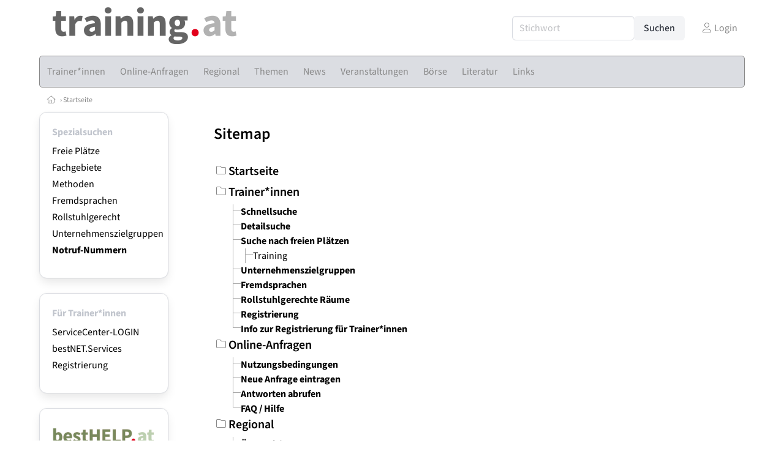

--- FILE ---
content_type: text/html
request_url: https://www.training.at/sitemap
body_size: 13238
content:
<!DOCTYPE HTML>
<html data-theme="light">
<head>
<meta name="viewport" content="width=device-width, initial-scale=1">
<meta http-equiv="Content-Type" content="text/html; charset=iso-8859-1">
<title>training.at - Internet-Portal für TrainerInnen und Training</title>
<meta name="author" content="bestNET - www.bestNET.com">
<meta name="description" content="training.at - Internet-Portal für TrainerInnen und Training">
<meta name="keywords" content="Training, Trainer, Trainerin, Trainerinnen, Wirtschaftstraining, Persönlichkeitstraining, Wellness-Training, Gesundheitstraining, Sprachtraining, EDV-Training, Sporttraining, Burgenland, Kärnten, Niederösterreich, Oberösterreich, Salzburg, Steiermark, Tirol, Vorarlberg, Wien">
<meta name="language" content="deutsch">
<meta name="distribution" content="global">
<meta name="robots" content="index, follow">
<meta name="publisher" content="bestNET.com">
<meta name="company" content="bestNET.com">
<meta name="page-topic" content="Dienstleistungen">
<meta name="reply-to" content="webmaster@bestNET.com">
<meta name="revisit-after" content="14 days">
<meta http-equiv="cache-control" content="public">
<link rel="icon" type="image/gif" href="/pix/favicons/favicon_009303.gif">
<link rel="shortcut icon" type="image/x-icon" href="/pix/favicons/favicon_009303.ico">
<link rel="stylesheet" type="text/css" href="/css/fonts.css" media="all">
<link rel="stylesheet" type="text/css" href="/css/bulma_1_04.min.css" media="all">
<link rel="stylesheet" type="text/css" href="/css/css_basics.css" media="all">
<link href="/css/fontawesome.min.css" rel="stylesheet">
<link href="/css/light.min.css" rel="stylesheet">
<link rel="stylesheet" type="text/css" href="/css/css_tooltip.css" media="all">

    <style>
        svg {
            fill: #f0f0f0;
            stroke: #939292;
            stroke-width: 1;
            filter: drop-shadow( 2px 3px 5px rgba(0,0,0,.7) );
        }             

        /*Hover über Karte bzw. über die Links*/
        .list-of-states a.on {
              background: #C1C5CD;
              color: white;
              font-weight: bold;
            }
        svg a.on path {
            fill: #C1C5CD;
        }

        /*Vertikale Zentrierung der äußeren Map-Icons*/
        .list-of-states img {
            vertical-align: sub;
        }

        /*Icons auf der Map.*/
        svg image {
            pointer-events:none;
        }
		a:link {color: #888888;}
a:visited {color: #888888;}
a:hover {color: #888888;text-decoration:underline;}
a:active {color: #888888;}
.tabs li.is-active a {color: #1f2229;}
h1, a.h1, h1.a {font-family:SourceSans3;font-weight:600!important;font-size:1.6rem;margin-bottom:0.4rem;color:#000000;}
h2 {font-family:SourceSans3;font-size:1.35rem;margin-bottom:0.4rem;color:#000000;font-weight:600!important}
h3 {font-family:SourceSans3;font-size:1.2rem;margin-bottom:0.4rem;color:#000000;font-weight:600!important}
h4 {font-family:SourceSans3;font-size:1.1rem;margin-bottom:0.4rem;color:#000000;font-weight:600!important}
.bullet_berufsgruppe {list-style-image: url('/pix/icons/icon_fat1.gif');}
.navbar-item.has-dropdown.is-active .navbar-link,.navbar-item.has-dropdown:hover .navbar-link {background-color:#888888;}
.navbar-dropdown {background-color:#DBDDE2;}
.button.is-primary{background-color:#C1C5CD;border-color:transparent;color:#fff}.button.is-primary.is-hovered,.button.is-primary:hover{background-color:#888888;border-color:transparent;color:#fff}.button.is-primary.is-focused,.button.is-primary:focus{border-color:transparent;color:#fff}.button.is-primary.is-focused:not(:active),.button.is-primary:focus:not(:active){box-shadow:0 0 0 .125em rgba(0,209,178,.25)}.button.is-primary.is-active,.button.is-primary:active{background-color:#888888;border-color:transparent;color:#fff}.button.is-primary[disabled],fieldset[disabled] .button.is-primary{background-color:#C1C5CD;border-color:transparent;box-shadow:none}.button.is-primary.is-inverted{background-color:#fff;color:#C1C5CD}.button.is-primary.is-inverted:hover{background-color:#f2f2f2}.button.is-primary.is-inverted[disabled],fieldset[disabled] .button.is-primary.is-inverted{background-color:#fff;border-color:transparent;box-shadow:none;color:#C1C5CD}.button.is-primary.is-loading::after{border-color:transparent transparent #fff #fff!important}.button.is-primary.is-outlined{background-color:transparent;border-color:#C1C5CD;color:#C1C5CD}.button.is-primary.is-outlined:focus,.button.is-primary.is-outlined:hover{background-color:#C1C5CD;border-color:#C1C5CD;color:#fff}.button.is-primary.is-outlined.is-loading::after{border-color:transparent transparent #C1C5CD #C1C5CD!important}.button.is-primary.is-outlined[disabled],fieldset[disabled] .button.is-primary.is-outlined{background-color:transparent;border-color:#C1C5CD;box-shadow:none;color:#C1C5CD}.button.is-primary.is-inverted.is-outlined{background-color:transparent;border-color:#fff;color:#fff}.button.is-primary.is-inverted.is-outlined:focus,.button.is-primary.is-inverted.is-outlined:hover{background-color:#fff;color:#C1C5CD}.button.is-primary.is-inverted.is-outlined[disabled],fieldset[disabled] .button.is-primary.is-inverted.is-outlined{background-color:transparent;border-color:#fff;box-shadow:none;color:#fff}
.submenu_header {color:#C1C5CD;border-bottom:0px;padding:0px 4px 4px 0px;margin-bottom:0px;font-weight:bold;}
.submenu_header a {color:#C1C5CD;}
.content blockquote {background-color:#FFFFFF;border-left:0px;padding:0px;}
@media screen and (max-width: 767px) {.box_standard {border-bottom:10px solid #DBDDE2;padding:15px;border-radius:0px;margin-bottom:10px;}}
@media screen and (min-width: 768px) {.box_standard {border:1px solid #DBDDE2;padding:15px;border-radius:7px;margin-bottom:20px;}}
@media screen and (max-width: 767px) {.box_prio1 {border:10px solid #C1C5CD;padding:15px;border-radius:0px;margin-bottom:10px;}}
@media screen and (min-width: 768px) {.box_prio1 {border:2px solid #C1C5CD;padding:15px;border-radius:7px;margin-bottom:20px;}}
@media screen and (max-width: 767px) {.non_bordered_box {border-bottom:10px solid #DBDDE2;padding:15px;border-radius:0px;margin-bottom:10px;}}
@media screen and (min-width: 768px) {.non_bordered_box {border:0px;padding:15px;border-radius:7px;margin-bottom:20px;}}
@media screen and (max-width: 767px) {.margin_box_cms {margin:10px 10px 0px 10px;}}
@media screen and (min-width: 768px) {.margin_box_cms {margin:10px 10px 20px 10px;}}
.box_prio2 {border:2px solid #AA0000;padding:15px;border-radius:7px;margin-bottom:20px;}
.box_form, .box_bg_light_ultra {border:0px solid #C1C5CD;background-color:#DDDDDD;padding:15px;border-radius:7px;margin-bottom:20px;}

    </style>
<script language="JavaScript" src="/javascript.js"></script>
<script type="text/javascript" src="/javascript/jquery-3.7.1.min.js"></script>
<script type="text/javascript" src="/javascript/jquery.qrcode.min.js"></script>
<script type="text/javascript" src="/javascript/javascript_druckansicht.js"></script>
</head>

<body style="margin:0px;padding:0px;background-color:#FFFFFF;">
<div class="container" style="background-color:#FFFFFF;margin:auto;">
<div style="background-color:#FFFFFF;">
<div class="columns is-vcentered p-0 m-0 is-hidden-touch">
<div class="column has-text-left" style="margin-left:10px;">
<div><a href="https://www.training.at"><img src="/pix/nav/training_logo_rgb600.png" style="width:300px;" border="0" title="training.at"></a></div>
</div>
<div class="column is-narrow">
<form method="GET" action="https://www.training.at/go.asp" name="form_textsuche_mini" id="form_search1" ><input type="hidden" name="bereich_id" value="9303">
<input type="hidden" name="subbereich_id" value="0">
<input type="hidden" name="sektion" value="textsuche">
<input type="hidden" name="aktion" value="search">
<div class="field has-addons">
  <div class="control">
    <input class="input" type="text" name="suchtext" placeholder="Stichwort" value="" id="suchtext_mini1" style="width:200px;">
  </div>
  <div class="control">
    <input type="submit" class="button is-light" value="Suchen">
  </div>
</div>
</form>
</div>
<div class="column is-narrow">
<a href="/members" class="darkgrey1" title="Login für Expert*innen"><span class="icon"><i class="fal fa-user"></i></span><span class="is-hidden-desktop-only is-hidden-touch">Login</span></a>
</div>
</div>
</div>
<section>
<nav class="navbar" role="navigation" aria-label="main navigation">
  <div class="navbar-brand">
<a class="navbar-item is-hidden-desktop" href="https://www.training.at"><img src="/pix/nav/logo_training300.png" border="0" title="training.at"></a>
<a href="/members" class="is-hidden-desktop darkgrey1" title="Login für Expert*innen"><span class="icon" style="padding:24px;"><i class="fal fa-user"></i></span><span class="is-hidden-desktop-only is-hidden-touch">Login</span></a>
    <a role="button" class="navbar-burger burger" aria-label="menu" aria-expanded="false" data-target="navbarMainMenu">
      <span aria-hidden="true"></span>
      <span aria-hidden="true"></span>
      <span aria-hidden="true"></span>
    </a>
  </div>

  <div id="navbarMainMenu" class="navbar-menu black1" style="background-color:#DBDDE2;border:1px solid #888888;border-radius:5px;color:#888888;">
    <div class="navbar-start">
<div class="navbar-item is-hidden-desktop">
<form method="GET" action="https://www.training.at/go.asp" name="form_textsuche_mini" id="form_search2" ><input type="hidden" name="bereich_id" value="9303">
<input type="hidden" name="subbereich_id" value="0">
<input type="hidden" name="sektion" value="textsuche">
<input type="hidden" name="aktion" value="search">
<div class="field has-addons">
  <div class="control">
    <input class="input" type="text" name="suchtext" placeholder="Stichwort" value="" id="suchtext_mini2" style="width:200px;">
  </div>
  <div class="control">
    <input type="submit" class="button is-light" value="Suchen">
  </div>
</div>
</form>
</div>
<div class="navbar-item has-dropdown is-hoverable is-arrowless">
<a href="https://www.training.at/trainerinnen" class="navbar-link is-arrowless" style="background-color:#DBDDE2;color:#888888;border-radius:5px 0px 0px 5px;"><span class="is-hidden-touch is-hidden-fullhd">Trainer*innen</span><span class="is-hidden-desktop-only is-hidden-widescreen-only is-hidden-fullhd"><span class="has-text-weight-bold">Trainer*innen</span></span><span class="is-hidden-touch is-hidden-desktop-only is-hidden-widescreen-only">Trainer*innen</span></a>
<div class="navbar-dropdown">
<a href="https://www.training.at/trainerinnen-schnellsuche" class="navbar-item" style="background-color:#DBDDE2;">Schnellsuche</a>
<a href="https://www.training.at/trainerinnen-detailsuche" class="navbar-item" style="background-color:#DBDDE2;">Detailsuche</a>
<a href="https://www.training.at/freie-plaetze-und-termine" class="navbar-item" style="background-color:#DBDDE2;">Suche nach freien Plätzen</a>
<a href="https://www.training.at/unternehmenszielgruppen" class="navbar-item" style="background-color:#DBDDE2;">Unternehmenszielgruppen</a>
<a href="https://www.training.at/fremdsprachen" class="navbar-item" style="background-color:#DBDDE2;">Fremdsprachen</a>
<a href="https://www.training.at/rollstuhlgerecht" class="navbar-item" style="background-color:#DBDDE2;">Rollstuhlgerechte Räume</a>
<a href="https://www.training.at/neuregistrierung" class="navbar-item" style="background-color:#DBDDE2;">Registrierung</a>
<a href="https://www.training.at/contents/14844/info-zum-ablauf-der-registrierung-fuer-expertinnen" class="navbar-item" style="background-color:#DBDDE2;">Info zur Registrierung für Trainer*innen</a>
</div></div><div class="navbar-item has-dropdown is-hoverable is-arrowless">
<a href="https://www.training.at/online-anfragen" class="navbar-link is-arrowless" style="background-color:#DBDDE2;color:#888888;"><span class="is-hidden-touch is-hidden-fullhd">Online-Anfragen</span><span class="is-hidden-desktop-only is-hidden-widescreen-only is-hidden-fullhd"><span class="has-text-weight-bold">Online-Anfragen</span></span><span class="is-hidden-touch is-hidden-desktop-only is-hidden-widescreen-only">Online-Anfragen</span></a>
<div class="navbar-dropdown">
<a href="https://www.training.at/online-anfragen-nutzungsbedingungen" class="navbar-item" style="background-color:#DBDDE2;">Nutzungsbedingungen</a>
<a href="https://www.training.at/neue-online-anfrage-eintragen" class="navbar-item" style="background-color:#DBDDE2;">Neue Anfrage eintragen</a>
<a href="https://www.training.at/online-anfrage-abrufen" class="navbar-item" style="background-color:#DBDDE2;">Antworten abrufen</a>
<a href="https://www.training.at/online-anfragen-faq" class="navbar-item" style="background-color:#DBDDE2;">FAQ / Hilfe</a>
</div></div><div class="navbar-item has-dropdown is-hoverable is-arrowless">
<a href="https://www.training.at/regional" class="navbar-link is-arrowless" style="background-color:#DBDDE2;color:#888888;"><span class="is-hidden-touch is-hidden-fullhd">Regional</span><span class="is-hidden-desktop-only is-hidden-widescreen-only is-hidden-fullhd"><span class="has-text-weight-bold">Regional</span></span><span class="is-hidden-touch is-hidden-desktop-only is-hidden-widescreen-only">Regional</span></a>
<div class="navbar-dropdown">
<a href="https://www.training.at/oesterreich" class="navbar-item" style="background-color:#DBDDE2;">Österreich</a>
<a href="https://www.training.at/burgenland" class="navbar-item" style="background-color:#DBDDE2;">Burgenland</a>
<a href="https://www.training.at/kaernten" class="navbar-item" style="background-color:#DBDDE2;">Kärnten</a>
<a href="https://www.training.at/niederoesterreich" class="navbar-item" style="background-color:#DBDDE2;">Niederösterreich</a>
<a href="https://www.training.at/oberoesterreich" class="navbar-item" style="background-color:#DBDDE2;">Oberösterreich</a>
<a href="https://www.training.at/salzburg" class="navbar-item" style="background-color:#DBDDE2;">Salzburg</a>
<a href="https://www.training.at/steiermark" class="navbar-item" style="background-color:#DBDDE2;">Steiermark</a>
<a href="https://www.training.at/tirol" class="navbar-item" style="background-color:#DBDDE2;">Tirol</a>
<a href="https://www.training.at/vorarlberg" class="navbar-item" style="background-color:#DBDDE2;">Vorarlberg</a>
<a href="https://www.training.at/wien" class="navbar-item" style="background-color:#DBDDE2;">Wien</a>
<a href="https://www.training.at/kartenansicht" class="navbar-item" style="background-color:#DBDDE2;">Kartenansicht</a>
</div></div><div class="navbar-item has-dropdown is-hoverable is-arrowless">
<a href="https://www.training.at/themen" class="navbar-link is-arrowless" style="background-color:#DBDDE2;color:#888888;"><span class="is-hidden-touch is-hidden-fullhd">Themen</span><span class="is-hidden-desktop-only is-hidden-widescreen-only is-hidden-fullhd"><span class="has-text-weight-bold">Themen</span></span><span class="is-hidden-touch is-hidden-desktop-only is-hidden-widescreen-only">Themen</span></a>
<div class="navbar-dropdown">
<a href="https://www.training.at/fachgebiete" class="navbar-item" style="background-color:#DBDDE2;">Fachgebiete</a>
<a href="https://www.training.at/methoden" class="navbar-item" style="background-color:#DBDDE2;">Methoden</a>
<a href="https://www.training.at/zertifikate" class="navbar-item" style="background-color:#DBDDE2;">Zertifikate</a>
</div></div><a href="https://www.training.at/news" class="navbar-item"  style="background-color:#DBDDE2;color:#888888;"><span class="is-hidden-touch is-hidden-fullhd">News</span><span class="is-hidden-desktop-only is-hidden-widescreen-only is-hidden-fullhd"><span class="has-text-weight-bold">News</span></span><span class="is-hidden-touch is-hidden-desktop-only is-hidden-widescreen-only">News</span></a>
<div class="navbar-item has-dropdown is-hoverable is-arrowless">
<a href="https://www.training.at/veranstaltungen" class="navbar-link is-arrowless" style="background-color:#DBDDE2;color:#888888;"><span class="is-hidden-touch is-hidden-fullhd">Veranstaltungen</span><span class="is-hidden-desktop-only is-hidden-widescreen-only is-hidden-fullhd"><span class="has-text-weight-bold">Veranstaltungen</span></span><span class="is-hidden-touch is-hidden-desktop-only is-hidden-widescreen-only">Veranstaltungen</span></a>
<div class="navbar-dropdown">
<a href="https://www.training.at/veranstaltungen-schnellsuche" class="navbar-item" style="background-color:#DBDDE2;">Schnellsuche</a>
<a href="https://www.training.at/veranstaltungen-detailsuche" class="navbar-item" style="background-color:#DBDDE2;">Detailsuche</a>
<a href="https://www.training.at/veranstaltungskalender" class="navbar-item" style="background-color:#DBDDE2;">Kalendersuche</a>
<a href="https://www.training.at/veranstaltungen-veranstaltungsorte" class="navbar-item" style="background-color:#DBDDE2;">Veranstaltungsorte</a>
<a href="https://www.training.at/veranstaltungen-regional/oesterreich" class="navbar-item" style="background-color:#DBDDE2;">Regionalsuche</a>
<a href="https://www.training.at/veranstaltungen-veranstalter" class="navbar-item" style="background-color:#DBDDE2;">Veranstalter*innen</a>
<a href="https://www.training.at/veranstaltungen-referentinnen" class="navbar-item" style="background-color:#DBDDE2;">Referent*innen</a>
<a href="https://www.training.at/veranstaltungen-anmeldeschluss-demnaechst" class="navbar-item" style="background-color:#DBDDE2;">Anmeldeschluss demnächst</a>
<a href="https://www.training.at/neue-veranstaltung-eintragen" class="navbar-item" style="background-color:#DBDDE2;">Neue Veranstaltung eintragen</a>
</div></div><div class="navbar-item has-dropdown is-hoverable is-arrowless">
<a href="https://www.training.at/anzeigen-boerse" class="navbar-link is-arrowless" style="background-color:#DBDDE2;color:#888888;"><span class="is-hidden-touch is-hidden-fullhd">Börse</span><span class="is-hidden-desktop-only is-hidden-widescreen-only is-hidden-fullhd"><span class="has-text-weight-bold">Börse</span></span><span class="is-hidden-touch is-hidden-desktop-only is-hidden-widescreen-only">Börse</span></a>
<div class="navbar-dropdown">
<a href="https://www.training.at/aktuelle-anzeigen" class="navbar-item" style="background-color:#DBDDE2;">Aktuelle Anzeigen</a>
<a href="https://www.training.at/anzeigen-pinnwand" class="navbar-item" style="background-color:#DBDDE2;">Pinnwand</a>
<a href="https://www.training.at/praxisraeume" class="navbar-item" style="background-color:#DBDDE2;">Praxisräume</a>
<a href="https://www.training.at/stellenmarkt" class="navbar-item" style="background-color:#DBDDE2;">Stellenmarkt</a>
<a href="https://www.training.at/anzeigen-suche" class="navbar-item" style="background-color:#DBDDE2;">Anzeigen suchen</a>
<a href="https://www.training.at/neue-anzeige-eintragen" class="navbar-item" style="background-color:#DBDDE2;">Neue Anzeige eintragen</a>
</div></div><div class="navbar-item has-dropdown is-hoverable is-arrowless">
<a href="https://www.training.at/fachliteratur" class="navbar-link is-arrowless" style="background-color:#DBDDE2;color:#888888;"><span class="is-hidden-touch is-hidden-fullhd">Literatur</span><span class="is-hidden-desktop-only is-hidden-widescreen-only is-hidden-fullhd"><span class="has-text-weight-bold">Literatur</span></span><span class="is-hidden-touch is-hidden-desktop-only is-hidden-widescreen-only">Literatur</span></a>
<div class="navbar-dropdown">
<a href="https://www.training.at/fachliteratur" class="navbar-item" style="background-color:#DBDDE2;">Fachliteratur</a>
<a href="https://www.training.at/publikationen" class="navbar-item" style="background-color:#DBDDE2;">Publikationen</a>
<a href="https://www.training.at/fachartikel" class="navbar-item" style="background-color:#DBDDE2;">Fachartikel</a>
<a href="https://www.training.at/lexikon" class="navbar-item" style="background-color:#DBDDE2;">Lexikon</a>
</div></div><div class="navbar-item has-dropdown is-hoverable is-arrowless">
<a href="https://www.training.at/links" class="navbar-link is-arrowless" style="background-color:#DBDDE2;color:#888888;"><span class="is-hidden-touch is-hidden-fullhd">Links</span><span class="is-hidden-desktop-only is-hidden-widescreen-only is-hidden-fullhd"><span class="has-text-weight-bold">Links</span></span><span class="is-hidden-touch is-hidden-desktop-only is-hidden-widescreen-only">Links</span></a>
<div class="navbar-dropdown">
<a href="https://www.training.at/linkempfehlungen-von-bestnet" class="navbar-item" style="background-color:#DBDDE2;">Nützliche Links</a>
<a href="https://www.training.at/links-zu-bestnet-expertinnen" class="navbar-item" style="background-color:#DBDDE2;">Links zu Homepages von bestNET.Kund*innen</a>
<a href="https://www.training.at/links-zu-bestnet-portalen" class="navbar-item" style="background-color:#DBDDE2;">Links zu bestNET.Portalen</a>
</div>
</div>
 </div>
 <div class="navbar-end">
   <div class="navbar-item">
   </div>
</div>
</div>
</nav>
<!-- navbar end -->
</section>
<div class="darkgrey1 is-size-7" style="padding:8px;"><a href="/"><span class="icon"><i class="fal fa-home"></i></span></a>  &rsaquo;  <a href="/">Startseite</a> </div>
<div class="columns">
<div class="column is-clipped is-hidden-mobile is-size-7 is-size-6-widescreen is-one-fifth-tablet is-one-fifth-desktop is-one-fifth-widescreen is-one-quarter-fullhd" style="margin-left:0px;margin-right:30px;" id="portal_navigationsleiste">
<span onClick="document.getElementById('portal_navigationsleiste').classList.toggle('is-hidden-mobile');document.getElementById('button_suchmenue_einblenden').classList.toggle('is-hidden-mobile');document.getElementById('button_suchmenue_ausblenden').classList.toggle('is-hidden-mobile');" class="button is-hidden-tablet is-light is-pulled-right is-size-7" id="button_suchmenue_ausblenden"><span class="icon"><i class="fal fa-times"></i></span><span>Suchmenü ausblenden</span></span><div class="box_left box" style="border:1px solid #DBDDE2;">
<div class="submenu_header">
Spezialsuchen</div>
<div class="submenu_body">
<div style="text-align:left;">
<ul style="margin-top:3px;margin-bottom:3px;">
<li class="black1">
<a href="https://www.training.at/freie-plaetze-und-termine">Freie Plätze</a></li>
</ul>
<ul style="margin-top:3px;margin-bottom:3px;">
<li class="black1">
<a href="https://www.training.at/fachgebiete">Fachgebiete</a></li>
</ul>
<ul style="margin-top:3px;margin-bottom:3px;">
<li class="black1">
<a href="https://www.training.at/methoden">Methoden</a></li>
</ul>
<ul style="margin-top:3px;margin-bottom:3px;">
<li class="black1">
<a href="https://www.training.at/fremdsprachen">Fremdsprachen</a></li>
</ul>
<ul style="margin-top:3px;margin-bottom:3px;">
<li class="black1">
<a href="https://www.training.at/rollstuhlgerecht">Rollstuhlgerecht</a></li>
</ul>
<ul style="margin-top:3px;margin-bottom:3px;">
<li class="black1">
<a href="https://www.training.at/unternehmenszielgruppen">Unternehmenszielgruppen</a></li>
</ul>
<ul style="margin-top:3px;margin-bottom:3px;">
<li class="black1">
<a href="https://www.training.at/notfaelle"><span style="font-weight:bold;">Notruf-Nummern</span></a></li>
</ul>
</div>
</div>
</div>
<br><div class="box_left box" style="border:1px solid #DBDDE2;">
<div class="submenu_header">
Für Trainer*innen</div>
<div class="submenu_body">
<div style="text-align:left;">
<ul style="margin-top:3px;margin-bottom:3px;">
<li class="black1">
<a href="https://www.training.at/members">ServiceCenter-LOGIN</a></li>
</ul>
<ul style="margin-top:3px;margin-bottom:3px;">
<li class="black1">
<a href="https://www.training.at/contents/5723">bestNET.Services</a></li>
</ul>
<ul style="margin-top:3px;margin-bottom:3px;">
<li class="black1">
<a href="https://www.training.at/neuregistrierung">Registrierung</a></li>
</ul>
</div>
</div>
</div>
<br><div class="box_left box" style="border:1px solid #DBDDE2;">
<div style="background-color:#FFFFFF;width:100%;">
<div align="center" class="black1" style="padding-top:10px;padding-bottom:10px;">
	<a href="Https://www.besthelp.at" target="_blank"><img alt="" src="/pix/cms/000636.png" style="width: 173px; " /><br />
	Expert*innen aus verschiedenen Berufsgruppen</a></div></div>
</div>
<br><br>
</div>
<div class="column has-text-left">
<div style="margin:20px;">
<h1>Sitemap</h1><br><table cellpadding="2" cellspacing="0">
<tr valign="top">
<td width="20" align="right"><a href="https://www.training.at/"><span class="icon darkgrey1"><i class="fal fa-folder"></i></span></a></td>
<td width="670" class="black1" colspan="3"><h2><a href="https://www.training.at/">Startseite</a></h2></td>
</tr>
<tr valign="top">
<td width="20" align="right"><a href="https://www.training.at/trainerinnen"><span class="icon darkgrey1"><i class="fal fa-folder"></i></span></a></td>
<td width="670" class="black1" colspan="3"><h2><a href="https://www.training.at/trainerinnen">Trainer*innen</a></h2></td>
</tr>
<tr valign="top">
<td width="20">&nbsp;</td><td width="20" background ="/pix/icons/tree_top_bottom_right1.gif"><a href="https://www.training.at/trainerinnen-schnellsuche"></a></td>
<td width="650" class="black1" colspan="2"><a href="https://www.training.at/trainerinnen-schnellsuche"><span style="font-weight:bold;">Schnellsuche</span></a></td>
</tr>
<tr valign="top">
<td width="20">&nbsp;</td><td width="20" background ="/pix/icons/tree_top_bottom_right1.gif"><a href="https://www.training.at/trainerinnen-detailsuche"></a></td>
<td width="650" class="black1" colspan="2"><a href="https://www.training.at/trainerinnen-detailsuche"><span style="font-weight:bold;">Detailsuche</span></a></td>
</tr>
<tr valign="top">
<td width="20">&nbsp;</td><td width="20" background ="/pix/icons/tree_top_bottom_right1.gif"><a href="https://www.training.at/freie-plaetze-und-termine"></a></td>
<td width="650" class="black1" colspan="2"><a href="https://www.training.at/freie-plaetze-und-termine"><span style="font-weight:bold;">Suche nach freien Plätzen</span></a></td>
</tr>
<tr valign="top">
<td width="20">&nbsp;</td>
<td width="20" background ="/pix/icons/tree_top_bottom1.gif">&nbsp;</td>
<td width="20" background ="/pix/icons/tree_top_bottom_right1.gif"><a href="https://www.training.at/dienstleistung/877/training"></a></td>
<td width="630" class="black1"><a href="https://www.training.at/dienstleistung/877/training">Training</a></td>
</tr>
<tr valign="top">
<td width="20">&nbsp;</td><td width="20" background ="/pix/icons/tree_top_bottom_right1.gif"><a href="https://www.training.at/unternehmenszielgruppen"></a></td>
<td width="650" class="black1" colspan="2"><a href="https://www.training.at/unternehmenszielgruppen"><span style="font-weight:bold;">Unternehmenszielgruppen</span></a></td>
</tr>
<tr valign="top">
<td width="20">&nbsp;</td><td width="20" background ="/pix/icons/tree_top_bottom_right1.gif"><a href="https://www.training.at/fremdsprachen"></a></td>
<td width="650" class="black1" colspan="2"><a href="https://www.training.at/fremdsprachen"><span style="font-weight:bold;">Fremdsprachen</span></a></td>
</tr>
<tr valign="top">
<td width="20">&nbsp;</td><td width="20" background ="/pix/icons/tree_top_bottom_right1.gif"><a href="https://www.training.at/rollstuhlgerecht"></a></td>
<td width="650" class="black1" colspan="2"><a href="https://www.training.at/rollstuhlgerecht"><span style="font-weight:bold;">Rollstuhlgerechte Räume</span></a></td>
</tr>
<tr valign="top">
<td width="20">&nbsp;</td><td width="20" background ="/pix/icons/tree_top_bottom_right1.gif"><a href="https://www.training.at/neuregistrierung"></a></td>
<td width="650" class="black1" colspan="2"><a href="https://www.training.at/neuregistrierung"><span style="font-weight:bold;">Registrierung</span></a></td>
</tr>
<tr valign="top">
<td width="20">&nbsp;</td><td width="20" background ="/pix/icons/tree_top_right1.gif"><a href="https://www.training.at/contents/14844/info-zum-ablauf-der-registrierung-fuer-expertinnen"></a></td>
<td width="650" class="black1" colspan="2"><a href="https://www.training.at/contents/14844/info-zum-ablauf-der-registrierung-fuer-expertinnen"><span style="font-weight:bold;">Info zur Registrierung für Trainer*innen</span></a></td>
</tr>
<tr valign="top">
<td width="20" align="right"><a href="https://www.training.at/online-anfragen"><span class="icon darkgrey1"><i class="fal fa-folder"></i></span></a></td>
<td width="670" class="black1" colspan="3"><h2><a href="https://www.training.at/online-anfragen">Online-Anfragen</a></h2></td>
</tr>
<tr valign="top">
<td width="20">&nbsp;</td><td width="20" background ="/pix/icons/tree_top_bottom_right1.gif"><a href="https://www.training.at/online-anfragen-nutzungsbedingungen"></a></td>
<td width="650" class="black1" colspan="2"><a href="https://www.training.at/online-anfragen-nutzungsbedingungen"><span style="font-weight:bold;">Nutzungsbedingungen</span></a></td>
</tr>
<tr valign="top">
<td width="20">&nbsp;</td><td width="20" background ="/pix/icons/tree_top_bottom_right1.gif"><a href="https://www.training.at/neue-online-anfrage-eintragen"></a></td>
<td width="650" class="black1" colspan="2"><a href="https://www.training.at/neue-online-anfrage-eintragen"><span style="font-weight:bold;">Neue Anfrage eintragen</span></a></td>
</tr>
<tr valign="top">
<td width="20">&nbsp;</td><td width="20" background ="/pix/icons/tree_top_bottom_right1.gif"><a href="https://www.training.at/online-anfrage-abrufen"></a></td>
<td width="650" class="black1" colspan="2"><a href="https://www.training.at/online-anfrage-abrufen"><span style="font-weight:bold;">Antworten abrufen</span></a></td>
</tr>
<tr valign="top">
<td width="20">&nbsp;</td><td width="20" background ="/pix/icons/tree_top_right1.gif"><a href="https://www.training.at/online-anfragen-faq"></a></td>
<td width="650" class="black1" colspan="2"><a href="https://www.training.at/online-anfragen-faq"><span style="font-weight:bold;">FAQ / Hilfe</span></a></td>
</tr>
<tr valign="top">
<td width="20" align="right"><a href="https://www.training.at/regional"><span class="icon darkgrey1"><i class="fal fa-folder"></i></span></a></td>
<td width="670" class="black1" colspan="3"><h2><a href="https://www.training.at/regional">Regional</a></h2></td>
</tr>
<tr valign="top">
<td width="20">&nbsp;</td><td width="20" background ="/pix/icons/tree_top_bottom_right1.gif"><a href="https://www.training.at/oesterreich"></a></td>
<td width="650" class="black1" colspan="2"><a href="https://www.training.at/oesterreich"><span style="font-weight:bold;">Österreich</span></a></td>
</tr>
<tr valign="top">
<td width="20">&nbsp;</td><td width="20" background ="/pix/icons/tree_top_bottom_right1.gif"><a href="https://www.training.at/burgenland"></a></td>
<td width="650" class="black1" colspan="2"><a href="https://www.training.at/burgenland"><span style="font-weight:bold;">Burgenland</span></a></td>
</tr>
<tr valign="top">
<td width="20">&nbsp;</td>
<td width="20" background ="/pix/icons/tree_top_bottom1.gif">&nbsp;</td>
<td width="20" background ="/pix/icons/tree_top_bottom_right1.gif"><a href="https://www.training.at/burgenland/eisenstadt-stadt"></a></td>
<td width="630" class="black1"><a href="https://www.training.at/burgenland/eisenstadt-stadt">Eisenstadt (Stadt)</a></td>
</tr>
<tr valign="top">
<td width="20">&nbsp;</td>
<td width="20" background ="/pix/icons/tree_top_bottom1.gif">&nbsp;</td>
<td width="20" background ="/pix/icons/tree_top_bottom_right1.gif"><a href="https://www.training.at/burgenland/eisenstadt-umgebung"></a></td>
<td width="630" class="black1"><a href="https://www.training.at/burgenland/eisenstadt-umgebung">Eisenstadt-Umgebung</a></td>
</tr>
<tr valign="top">
<td width="20">&nbsp;</td>
<td width="20" background ="/pix/icons/tree_top_bottom1.gif">&nbsp;</td>
<td width="20" background ="/pix/icons/tree_top_bottom_right1.gif"><a href="https://www.training.at/burgenland/guessing"></a></td>
<td width="630" class="black1"><a href="https://www.training.at/burgenland/guessing">Güssing</a></td>
</tr>
<tr valign="top">
<td width="20">&nbsp;</td>
<td width="20" background ="/pix/icons/tree_top_bottom1.gif">&nbsp;</td>
<td width="20" background ="/pix/icons/tree_top_bottom_right1.gif"><a href="https://www.training.at/burgenland/jennersdorf"></a></td>
<td width="630" class="black1"><a href="https://www.training.at/burgenland/jennersdorf">Jennersdorf</a></td>
</tr>
<tr valign="top">
<td width="20">&nbsp;</td>
<td width="20" background ="/pix/icons/tree_top_bottom1.gif">&nbsp;</td>
<td width="20" background ="/pix/icons/tree_top_bottom_right1.gif"><a href="https://www.training.at/burgenland/mattersburg"></a></td>
<td width="630" class="black1"><a href="https://www.training.at/burgenland/mattersburg">Mattersburg</a></td>
</tr>
<tr valign="top">
<td width="20">&nbsp;</td>
<td width="20" background ="/pix/icons/tree_top_bottom1.gif">&nbsp;</td>
<td width="20" background ="/pix/icons/tree_top_bottom_right1.gif"><a href="https://www.training.at/burgenland/neusiedl-am-see"></a></td>
<td width="630" class="black1"><a href="https://www.training.at/burgenland/neusiedl-am-see">Neusiedl am See</a></td>
</tr>
<tr valign="top">
<td width="20">&nbsp;</td>
<td width="20" background ="/pix/icons/tree_top_bottom1.gif">&nbsp;</td>
<td width="20" background ="/pix/icons/tree_top_bottom_right1.gif"><a href="https://www.training.at/burgenland/oberpullendorf"></a></td>
<td width="630" class="black1"><a href="https://www.training.at/burgenland/oberpullendorf">Oberpullendorf</a></td>
</tr>
<tr valign="top">
<td width="20">&nbsp;</td>
<td width="20" background ="/pix/icons/tree_top_bottom1.gif">&nbsp;</td>
<td width="20" background ="/pix/icons/tree_top_bottom_right1.gif"><a href="https://www.training.at/burgenland/oberwart"></a></td>
<td width="630" class="black1"><a href="https://www.training.at/burgenland/oberwart">Oberwart</a></td>
</tr>
<tr valign="top">
<td width="20">&nbsp;</td>
<td width="20" background ="/pix/icons/tree_top_bottom1.gif">&nbsp;</td>
<td width="20" background ="/pix/icons/tree_top_bottom_right1.gif"><a href="https://www.training.at/burgenland/rust-stadt"></a></td>
<td width="630" class="black1"><a href="https://www.training.at/burgenland/rust-stadt">Rust (Stadt)</a></td>
</tr>
<tr valign="top">
<td width="20">&nbsp;</td><td width="20" background ="/pix/icons/tree_top_bottom_right1.gif"><a href="https://www.training.at/kaernten"></a></td>
<td width="650" class="black1" colspan="2"><a href="https://www.training.at/kaernten"><span style="font-weight:bold;">Kärnten</span></a></td>
</tr>
<tr valign="top">
<td width="20">&nbsp;</td>
<td width="20" background ="/pix/icons/tree_top_bottom1.gif">&nbsp;</td>
<td width="20" background ="/pix/icons/tree_top_bottom_right1.gif"><a href="https://www.training.at/kaernten/feldkirchen"></a></td>
<td width="630" class="black1"><a href="https://www.training.at/kaernten/feldkirchen">Feldkirchen</a></td>
</tr>
<tr valign="top">
<td width="20">&nbsp;</td>
<td width="20" background ="/pix/icons/tree_top_bottom1.gif">&nbsp;</td>
<td width="20" background ="/pix/icons/tree_top_bottom_right1.gif"><a href="https://www.training.at/kaernten/hermagor"></a></td>
<td width="630" class="black1"><a href="https://www.training.at/kaernten/hermagor">Hermagor</a></td>
</tr>
<tr valign="top">
<td width="20">&nbsp;</td>
<td width="20" background ="/pix/icons/tree_top_bottom1.gif">&nbsp;</td>
<td width="20" background ="/pix/icons/tree_top_bottom_right1.gif"><a href="https://www.training.at/kaernten/klagenfurt-stadt"></a></td>
<td width="630" class="black1"><a href="https://www.training.at/kaernten/klagenfurt-stadt">Klagenfurt (Stadt)</a></td>
</tr>
<tr valign="top">
<td width="20">&nbsp;</td>
<td width="20" background ="/pix/icons/tree_top_bottom1.gif">&nbsp;</td>
<td width="20" background ="/pix/icons/tree_top_bottom_right1.gif"><a href="https://www.training.at/kaernten/klagenfurt-land"></a></td>
<td width="630" class="black1"><a href="https://www.training.at/kaernten/klagenfurt-land">Klagenfurt Land</a></td>
</tr>
<tr valign="top">
<td width="20">&nbsp;</td>
<td width="20" background ="/pix/icons/tree_top_bottom1.gif">&nbsp;</td>
<td width="20" background ="/pix/icons/tree_top_bottom_right1.gif"><a href="https://www.training.at/kaernten/sankt-veit-an-der-glan"></a></td>
<td width="630" class="black1"><a href="https://www.training.at/kaernten/sankt-veit-an-der-glan">Sankt Veit an der Glan</a></td>
</tr>
<tr valign="top">
<td width="20">&nbsp;</td>
<td width="20" background ="/pix/icons/tree_top_bottom1.gif">&nbsp;</td>
<td width="20" background ="/pix/icons/tree_top_bottom_right1.gif"><a href="https://www.training.at/kaernten/spittal-an-der-drau"></a></td>
<td width="630" class="black1"><a href="https://www.training.at/kaernten/spittal-an-der-drau">Spittal an der Drau</a></td>
</tr>
<tr valign="top">
<td width="20">&nbsp;</td>
<td width="20" background ="/pix/icons/tree_top_bottom1.gif">&nbsp;</td>
<td width="20" background ="/pix/icons/tree_top_bottom_right1.gif"><a href="https://www.training.at/kaernten/villach-stadt"></a></td>
<td width="630" class="black1"><a href="https://www.training.at/kaernten/villach-stadt">Villach (Stadt)</a></td>
</tr>
<tr valign="top">
<td width="20">&nbsp;</td>
<td width="20" background ="/pix/icons/tree_top_bottom1.gif">&nbsp;</td>
<td width="20" background ="/pix/icons/tree_top_bottom_right1.gif"><a href="https://www.training.at/kaernten/villach-land"></a></td>
<td width="630" class="black1"><a href="https://www.training.at/kaernten/villach-land">Villach Land</a></td>
</tr>
<tr valign="top">
<td width="20">&nbsp;</td>
<td width="20" background ="/pix/icons/tree_top_bottom1.gif">&nbsp;</td>
<td width="20" background ="/pix/icons/tree_top_bottom_right1.gif"><a href="https://www.training.at/kaernten/voelkermarkt"></a></td>
<td width="630" class="black1"><a href="https://www.training.at/kaernten/voelkermarkt">Völkermarkt</a></td>
</tr>
<tr valign="top">
<td width="20">&nbsp;</td>
<td width="20" background ="/pix/icons/tree_top_bottom1.gif">&nbsp;</td>
<td width="20" background ="/pix/icons/tree_top_bottom_right1.gif"><a href="https://www.training.at/kaernten/wolfsberg"></a></td>
<td width="630" class="black1"><a href="https://www.training.at/kaernten/wolfsberg">Wolfsberg</a></td>
</tr>
<tr valign="top">
<td width="20">&nbsp;</td><td width="20" background ="/pix/icons/tree_top_bottom_right1.gif"><a href="https://www.training.at/niederoesterreich"></a></td>
<td width="650" class="black1" colspan="2"><a href="https://www.training.at/niederoesterreich"><span style="font-weight:bold;">Niederösterreich</span></a></td>
</tr>
<tr valign="top">
<td width="20">&nbsp;</td>
<td width="20" background ="/pix/icons/tree_top_bottom1.gif">&nbsp;</td>
<td width="20" background ="/pix/icons/tree_top_bottom_right1.gif"><a href="https://www.training.at/niederoesterreich/amstetten"></a></td>
<td width="630" class="black1"><a href="https://www.training.at/niederoesterreich/amstetten">Amstetten</a></td>
</tr>
<tr valign="top">
<td width="20">&nbsp;</td>
<td width="20" background ="/pix/icons/tree_top_bottom1.gif">&nbsp;</td>
<td width="20" background ="/pix/icons/tree_top_bottom_right1.gif"><a href="https://www.training.at/niederoesterreich/baden"></a></td>
<td width="630" class="black1"><a href="https://www.training.at/niederoesterreich/baden">Baden</a></td>
</tr>
<tr valign="top">
<td width="20">&nbsp;</td>
<td width="20" background ="/pix/icons/tree_top_bottom1.gif">&nbsp;</td>
<td width="20" background ="/pix/icons/tree_top_bottom_right1.gif"><a href="https://www.training.at/niederoesterreich/bruck-an-der-leitha"></a></td>
<td width="630" class="black1"><a href="https://www.training.at/niederoesterreich/bruck-an-der-leitha">Bruck an der Leitha</a></td>
</tr>
<tr valign="top">
<td width="20">&nbsp;</td>
<td width="20" background ="/pix/icons/tree_top_bottom1.gif">&nbsp;</td>
<td width="20" background ="/pix/icons/tree_top_bottom_right1.gif"><a href="https://www.training.at/niederoesterreich/gaenserndorf"></a></td>
<td width="630" class="black1"><a href="https://www.training.at/niederoesterreich/gaenserndorf">Gänserndorf</a></td>
</tr>
<tr valign="top">
<td width="20">&nbsp;</td>
<td width="20" background ="/pix/icons/tree_top_bottom1.gif">&nbsp;</td>
<td width="20" background ="/pix/icons/tree_top_bottom_right1.gif"><a href="https://www.training.at/niederoesterreich/gmuend"></a></td>
<td width="630" class="black1"><a href="https://www.training.at/niederoesterreich/gmuend">Gmünd</a></td>
</tr>
<tr valign="top">
<td width="20">&nbsp;</td>
<td width="20" background ="/pix/icons/tree_top_bottom1.gif">&nbsp;</td>
<td width="20" background ="/pix/icons/tree_top_bottom_right1.gif"><a href="https://www.training.at/niederoesterreich/hollabrunn"></a></td>
<td width="630" class="black1"><a href="https://www.training.at/niederoesterreich/hollabrunn">Hollabrunn</a></td>
</tr>
<tr valign="top">
<td width="20">&nbsp;</td>
<td width="20" background ="/pix/icons/tree_top_bottom1.gif">&nbsp;</td>
<td width="20" background ="/pix/icons/tree_top_bottom_right1.gif"><a href="https://www.training.at/niederoesterreich/horn"></a></td>
<td width="630" class="black1"><a href="https://www.training.at/niederoesterreich/horn">Horn</a></td>
</tr>
<tr valign="top">
<td width="20">&nbsp;</td>
<td width="20" background ="/pix/icons/tree_top_bottom1.gif">&nbsp;</td>
<td width="20" background ="/pix/icons/tree_top_bottom_right1.gif"><a href="https://www.training.at/niederoesterreich/korneuburg"></a></td>
<td width="630" class="black1"><a href="https://www.training.at/niederoesterreich/korneuburg">Korneuburg</a></td>
</tr>
<tr valign="top">
<td width="20">&nbsp;</td>
<td width="20" background ="/pix/icons/tree_top_bottom1.gif">&nbsp;</td>
<td width="20" background ="/pix/icons/tree_top_bottom_right1.gif"><a href="https://www.training.at/niederoesterreich/krems-land"></a></td>
<td width="630" class="black1"><a href="https://www.training.at/niederoesterreich/krems-land">Krems (Land)</a></td>
</tr>
<tr valign="top">
<td width="20">&nbsp;</td>
<td width="20" background ="/pix/icons/tree_top_bottom1.gif">&nbsp;</td>
<td width="20" background ="/pix/icons/tree_top_bottom_right1.gif"><a href="https://www.training.at/niederoesterreich/krems-an-der-donau"></a></td>
<td width="630" class="black1"><a href="https://www.training.at/niederoesterreich/krems-an-der-donau">Krems an der Donau</a></td>
</tr>
<tr valign="top">
<td width="20">&nbsp;</td>
<td width="20" background ="/pix/icons/tree_top_bottom1.gif">&nbsp;</td>
<td width="20" background ="/pix/icons/tree_top_bottom_right1.gif"><a href="https://www.training.at/niederoesterreich/lilienfeld"></a></td>
<td width="630" class="black1"><a href="https://www.training.at/niederoesterreich/lilienfeld">Lilienfeld</a></td>
</tr>
<tr valign="top">
<td width="20">&nbsp;</td>
<td width="20" background ="/pix/icons/tree_top_bottom1.gif">&nbsp;</td>
<td width="20" background ="/pix/icons/tree_top_bottom_right1.gif"><a href="https://www.training.at/niederoesterreich/melk"></a></td>
<td width="630" class="black1"><a href="https://www.training.at/niederoesterreich/melk">Melk</a></td>
</tr>
<tr valign="top">
<td width="20">&nbsp;</td>
<td width="20" background ="/pix/icons/tree_top_bottom1.gif">&nbsp;</td>
<td width="20" background ="/pix/icons/tree_top_bottom_right1.gif"><a href="https://www.training.at/niederoesterreich/mistelbach"></a></td>
<td width="630" class="black1"><a href="https://www.training.at/niederoesterreich/mistelbach">Mistelbach</a></td>
</tr>
<tr valign="top">
<td width="20">&nbsp;</td>
<td width="20" background ="/pix/icons/tree_top_bottom1.gif">&nbsp;</td>
<td width="20" background ="/pix/icons/tree_top_bottom_right1.gif"><a href="https://www.training.at/niederoesterreich/moedling"></a></td>
<td width="630" class="black1"><a href="https://www.training.at/niederoesterreich/moedling">Mödling</a></td>
</tr>
<tr valign="top">
<td width="20">&nbsp;</td>
<td width="20" background ="/pix/icons/tree_top_bottom1.gif">&nbsp;</td>
<td width="20" background ="/pix/icons/tree_top_bottom_right1.gif"><a href="https://www.training.at/niederoesterreich/neunkirchen"></a></td>
<td width="630" class="black1"><a href="https://www.training.at/niederoesterreich/neunkirchen">Neunkirchen</a></td>
</tr>
<tr valign="top">
<td width="20">&nbsp;</td>
<td width="20" background ="/pix/icons/tree_top_bottom1.gif">&nbsp;</td>
<td width="20" background ="/pix/icons/tree_top_bottom_right1.gif"><a href="https://www.training.at/niederoesterreich/sankt-poelten-land"></a></td>
<td width="630" class="black1"><a href="https://www.training.at/niederoesterreich/sankt-poelten-land">Sankt Pölten (Land)</a></td>
</tr>
<tr valign="top">
<td width="20">&nbsp;</td>
<td width="20" background ="/pix/icons/tree_top_bottom1.gif">&nbsp;</td>
<td width="20" background ="/pix/icons/tree_top_bottom_right1.gif"><a href="https://www.training.at/niederoesterreich/sankt-poelten-stadt"></a></td>
<td width="630" class="black1"><a href="https://www.training.at/niederoesterreich/sankt-poelten-stadt">Sankt Pölten (Stadt)</a></td>
</tr>
<tr valign="top">
<td width="20">&nbsp;</td>
<td width="20" background ="/pix/icons/tree_top_bottom1.gif">&nbsp;</td>
<td width="20" background ="/pix/icons/tree_top_bottom_right1.gif"><a href="https://www.training.at/niederoesterreich/scheibbs"></a></td>
<td width="630" class="black1"><a href="https://www.training.at/niederoesterreich/scheibbs">Scheibbs</a></td>
</tr>
<tr valign="top">
<td width="20">&nbsp;</td>
<td width="20" background ="/pix/icons/tree_top_bottom1.gif">&nbsp;</td>
<td width="20" background ="/pix/icons/tree_top_bottom_right1.gif"><a href="https://www.training.at/niederoesterreich/tulln"></a></td>
<td width="630" class="black1"><a href="https://www.training.at/niederoesterreich/tulln">Tulln</a></td>
</tr>
<tr valign="top">
<td width="20">&nbsp;</td>
<td width="20" background ="/pix/icons/tree_top_bottom1.gif">&nbsp;</td>
<td width="20" background ="/pix/icons/tree_top_bottom_right1.gif"><a href="https://www.training.at/niederoesterreich/waidhofen-an-der-thaya"></a></td>
<td width="630" class="black1"><a href="https://www.training.at/niederoesterreich/waidhofen-an-der-thaya">Waidhofen an der Thaya</a></td>
</tr>
<tr valign="top">
<td width="20">&nbsp;</td>
<td width="20" background ="/pix/icons/tree_top_bottom1.gif">&nbsp;</td>
<td width="20" background ="/pix/icons/tree_top_bottom_right1.gif"><a href="https://www.training.at/niederoesterreich/waidhofen-an-der-ybbs-stadt"></a></td>
<td width="630" class="black1"><a href="https://www.training.at/niederoesterreich/waidhofen-an-der-ybbs-stadt">Waidhofen an der Ybbs (Stadt)</a></td>
</tr>
<tr valign="top">
<td width="20">&nbsp;</td>
<td width="20" background ="/pix/icons/tree_top_bottom1.gif">&nbsp;</td>
<td width="20" background ="/pix/icons/tree_top_bottom_right1.gif"><a href="https://www.training.at/niederoesterreich/wiener-neustadt-land"></a></td>
<td width="630" class="black1"><a href="https://www.training.at/niederoesterreich/wiener-neustadt-land">Wiener Neustadt (Land)</a></td>
</tr>
<tr valign="top">
<td width="20">&nbsp;</td>
<td width="20" background ="/pix/icons/tree_top_bottom1.gif">&nbsp;</td>
<td width="20" background ="/pix/icons/tree_top_bottom_right1.gif"><a href="https://www.training.at/niederoesterreich/wiener-neustadt-stadt"></a></td>
<td width="630" class="black1"><a href="https://www.training.at/niederoesterreich/wiener-neustadt-stadt">Wiener Neustadt (Stadt)</a></td>
</tr>
<tr valign="top">
<td width="20">&nbsp;</td>
<td width="20" background ="/pix/icons/tree_top_bottom1.gif">&nbsp;</td>
<td width="20" background ="/pix/icons/tree_top_bottom_right1.gif"><a href="https://www.training.at/niederoesterreich/wien-umgebung"></a></td>
<td width="630" class="black1"><a href="https://www.training.at/niederoesterreich/wien-umgebung">Wien-Umgebung</a></td>
</tr>
<tr valign="top">
<td width="20">&nbsp;</td>
<td width="20" background ="/pix/icons/tree_top_bottom1.gif">&nbsp;</td>
<td width="20" background ="/pix/icons/tree_top_bottom_right1.gif"><a href="https://www.training.at/niederoesterreich/zwettl"></a></td>
<td width="630" class="black1"><a href="https://www.training.at/niederoesterreich/zwettl">Zwettl</a></td>
</tr>
<tr valign="top">
<td width="20">&nbsp;</td><td width="20" background ="/pix/icons/tree_top_bottom_right1.gif"><a href="https://www.training.at/oberoesterreich"></a></td>
<td width="650" class="black1" colspan="2"><a href="https://www.training.at/oberoesterreich"><span style="font-weight:bold;">Oberösterreich</span></a></td>
</tr>
<tr valign="top">
<td width="20">&nbsp;</td>
<td width="20" background ="/pix/icons/tree_top_bottom1.gif">&nbsp;</td>
<td width="20" background ="/pix/icons/tree_top_bottom_right1.gif"><a href="https://www.training.at/oberoesterreich/braunau-am-inn"></a></td>
<td width="630" class="black1"><a href="https://www.training.at/oberoesterreich/braunau-am-inn">Braunau am Inn</a></td>
</tr>
<tr valign="top">
<td width="20">&nbsp;</td>
<td width="20" background ="/pix/icons/tree_top_bottom1.gif">&nbsp;</td>
<td width="20" background ="/pix/icons/tree_top_bottom_right1.gif"><a href="https://www.training.at/oberoesterreich/eferding"></a></td>
<td width="630" class="black1"><a href="https://www.training.at/oberoesterreich/eferding">Eferding</a></td>
</tr>
<tr valign="top">
<td width="20">&nbsp;</td>
<td width="20" background ="/pix/icons/tree_top_bottom1.gif">&nbsp;</td>
<td width="20" background ="/pix/icons/tree_top_bottom_right1.gif"><a href="https://www.training.at/oberoesterreich/freistadt"></a></td>
<td width="630" class="black1"><a href="https://www.training.at/oberoesterreich/freistadt">Freistadt</a></td>
</tr>
<tr valign="top">
<td width="20">&nbsp;</td>
<td width="20" background ="/pix/icons/tree_top_bottom1.gif">&nbsp;</td>
<td width="20" background ="/pix/icons/tree_top_bottom_right1.gif"><a href="https://www.training.at/oberoesterreich/gmunden"></a></td>
<td width="630" class="black1"><a href="https://www.training.at/oberoesterreich/gmunden">Gmunden</a></td>
</tr>
<tr valign="top">
<td width="20">&nbsp;</td>
<td width="20" background ="/pix/icons/tree_top_bottom1.gif">&nbsp;</td>
<td width="20" background ="/pix/icons/tree_top_bottom_right1.gif"><a href="https://www.training.at/oberoesterreich/grieskirchen"></a></td>
<td width="630" class="black1"><a href="https://www.training.at/oberoesterreich/grieskirchen">Grieskirchen</a></td>
</tr>
<tr valign="top">
<td width="20">&nbsp;</td>
<td width="20" background ="/pix/icons/tree_top_bottom1.gif">&nbsp;</td>
<td width="20" background ="/pix/icons/tree_top_bottom_right1.gif"><a href="https://www.training.at/oberoesterreich/kirchdorf-an-der-krems"></a></td>
<td width="630" class="black1"><a href="https://www.training.at/oberoesterreich/kirchdorf-an-der-krems">Kirchdorf an der Krems</a></td>
</tr>
<tr valign="top">
<td width="20">&nbsp;</td>
<td width="20" background ="/pix/icons/tree_top_bottom1.gif">&nbsp;</td>
<td width="20" background ="/pix/icons/tree_top_bottom_right1.gif"><a href="https://www.training.at/oberoesterreich/linz-stadt"></a></td>
<td width="630" class="black1"><a href="https://www.training.at/oberoesterreich/linz-stadt">Linz (Stadt)</a></td>
</tr>
<tr valign="top">
<td width="20">&nbsp;</td>
<td width="20" background ="/pix/icons/tree_top_bottom1.gif">&nbsp;</td>
<td width="20" background ="/pix/icons/tree_top_bottom_right1.gif"><a href="https://www.training.at/oberoesterreich/linz-land"></a></td>
<td width="630" class="black1"><a href="https://www.training.at/oberoesterreich/linz-land">Linz-Land</a></td>
</tr>
<tr valign="top">
<td width="20">&nbsp;</td>
<td width="20" background ="/pix/icons/tree_top_bottom1.gif">&nbsp;</td>
<td width="20" background ="/pix/icons/tree_top_bottom_right1.gif"><a href="https://www.training.at/oberoesterreich/perg"></a></td>
<td width="630" class="black1"><a href="https://www.training.at/oberoesterreich/perg">Perg</a></td>
</tr>
<tr valign="top">
<td width="20">&nbsp;</td>
<td width="20" background ="/pix/icons/tree_top_bottom1.gif">&nbsp;</td>
<td width="20" background ="/pix/icons/tree_top_bottom_right1.gif"><a href="https://www.training.at/oberoesterreich/ried-im-innkreis"></a></td>
<td width="630" class="black1"><a href="https://www.training.at/oberoesterreich/ried-im-innkreis">Ried im Innkreis</a></td>
</tr>
<tr valign="top">
<td width="20">&nbsp;</td>
<td width="20" background ="/pix/icons/tree_top_bottom1.gif">&nbsp;</td>
<td width="20" background ="/pix/icons/tree_top_bottom_right1.gif"><a href="https://www.training.at/oberoesterreich/rohrbach"></a></td>
<td width="630" class="black1"><a href="https://www.training.at/oberoesterreich/rohrbach">Rohrbach</a></td>
</tr>
<tr valign="top">
<td width="20">&nbsp;</td>
<td width="20" background ="/pix/icons/tree_top_bottom1.gif">&nbsp;</td>
<td width="20" background ="/pix/icons/tree_top_bottom_right1.gif"><a href="https://www.training.at/oberoesterreich/schaerding"></a></td>
<td width="630" class="black1"><a href="https://www.training.at/oberoesterreich/schaerding">Schärding</a></td>
</tr>
<tr valign="top">
<td width="20">&nbsp;</td>
<td width="20" background ="/pix/icons/tree_top_bottom1.gif">&nbsp;</td>
<td width="20" background ="/pix/icons/tree_top_bottom_right1.gif"><a href="https://www.training.at/oberoesterreich/steyr-stadt"></a></td>
<td width="630" class="black1"><a href="https://www.training.at/oberoesterreich/steyr-stadt">Steyr (Stadt)</a></td>
</tr>
<tr valign="top">
<td width="20">&nbsp;</td>
<td width="20" background ="/pix/icons/tree_top_bottom1.gif">&nbsp;</td>
<td width="20" background ="/pix/icons/tree_top_bottom_right1.gif"><a href="https://www.training.at/oberoesterreich/steyr-land"></a></td>
<td width="630" class="black1"><a href="https://www.training.at/oberoesterreich/steyr-land">Steyr-Land</a></td>
</tr>
<tr valign="top">
<td width="20">&nbsp;</td>
<td width="20" background ="/pix/icons/tree_top_bottom1.gif">&nbsp;</td>
<td width="20" background ="/pix/icons/tree_top_bottom_right1.gif"><a href="https://www.training.at/oberoesterreich/urfahr-umgebung"></a></td>
<td width="630" class="black1"><a href="https://www.training.at/oberoesterreich/urfahr-umgebung">Urfahr-Umgebung</a></td>
</tr>
<tr valign="top">
<td width="20">&nbsp;</td>
<td width="20" background ="/pix/icons/tree_top_bottom1.gif">&nbsp;</td>
<td width="20" background ="/pix/icons/tree_top_bottom_right1.gif"><a href="https://www.training.at/oberoesterreich/voecklabruck"></a></td>
<td width="630" class="black1"><a href="https://www.training.at/oberoesterreich/voecklabruck">Vöcklabruck</a></td>
</tr>
<tr valign="top">
<td width="20">&nbsp;</td>
<td width="20" background ="/pix/icons/tree_top_bottom1.gif">&nbsp;</td>
<td width="20" background ="/pix/icons/tree_top_bottom_right1.gif"><a href="https://www.training.at/oberoesterreich/wels-stadt"></a></td>
<td width="630" class="black1"><a href="https://www.training.at/oberoesterreich/wels-stadt">Wels (Stadt)</a></td>
</tr>
<tr valign="top">
<td width="20">&nbsp;</td>
<td width="20" background ="/pix/icons/tree_top_bottom1.gif">&nbsp;</td>
<td width="20" background ="/pix/icons/tree_top_bottom_right1.gif"><a href="https://www.training.at/oberoesterreich/wels-land"></a></td>
<td width="630" class="black1"><a href="https://www.training.at/oberoesterreich/wels-land">Wels-Land</a></td>
</tr>
<tr valign="top">
<td width="20">&nbsp;</td><td width="20" background ="/pix/icons/tree_top_bottom_right1.gif"><a href="https://www.training.at/salzburg"></a></td>
<td width="650" class="black1" colspan="2"><a href="https://www.training.at/salzburg"><span style="font-weight:bold;">Salzburg</span></a></td>
</tr>
<tr valign="top">
<td width="20">&nbsp;</td>
<td width="20" background ="/pix/icons/tree_top_bottom1.gif">&nbsp;</td>
<td width="20" background ="/pix/icons/tree_top_bottom_right1.gif"><a href="https://www.training.at/salzburg/hallein"></a></td>
<td width="630" class="black1"><a href="https://www.training.at/salzburg/hallein">Hallein</a></td>
</tr>
<tr valign="top">
<td width="20">&nbsp;</td>
<td width="20" background ="/pix/icons/tree_top_bottom1.gif">&nbsp;</td>
<td width="20" background ="/pix/icons/tree_top_bottom_right1.gif"><a href="https://www.training.at/salzburg/salzburg-stadt"></a></td>
<td width="630" class="black1"><a href="https://www.training.at/salzburg/salzburg-stadt">Salzburg (Stadt)</a></td>
</tr>
<tr valign="top">
<td width="20">&nbsp;</td>
<td width="20" background ="/pix/icons/tree_top_bottom1.gif">&nbsp;</td>
<td width="20" background ="/pix/icons/tree_top_bottom_right1.gif"><a href="https://www.training.at/salzburg/salzburg-umgebung"></a></td>
<td width="630" class="black1"><a href="https://www.training.at/salzburg/salzburg-umgebung">Salzburg-Umgebung</a></td>
</tr>
<tr valign="top">
<td width="20">&nbsp;</td>
<td width="20" background ="/pix/icons/tree_top_bottom1.gif">&nbsp;</td>
<td width="20" background ="/pix/icons/tree_top_bottom_right1.gif"><a href="https://www.training.at/salzburg/sankt-johann-im-pongau"></a></td>
<td width="630" class="black1"><a href="https://www.training.at/salzburg/sankt-johann-im-pongau">Sankt Johann im Pongau</a></td>
</tr>
<tr valign="top">
<td width="20">&nbsp;</td>
<td width="20" background ="/pix/icons/tree_top_bottom1.gif">&nbsp;</td>
<td width="20" background ="/pix/icons/tree_top_bottom_right1.gif"><a href="https://www.training.at/salzburg/tamsweg"></a></td>
<td width="630" class="black1"><a href="https://www.training.at/salzburg/tamsweg">Tamsweg</a></td>
</tr>
<tr valign="top">
<td width="20">&nbsp;</td>
<td width="20" background ="/pix/icons/tree_top_bottom1.gif">&nbsp;</td>
<td width="20" background ="/pix/icons/tree_top_bottom_right1.gif"><a href="https://www.training.at/salzburg/zell-am-see"></a></td>
<td width="630" class="black1"><a href="https://www.training.at/salzburg/zell-am-see">Zell am See</a></td>
</tr>
<tr valign="top">
<td width="20">&nbsp;</td><td width="20" background ="/pix/icons/tree_top_bottom_right1.gif"><a href="https://www.training.at/steiermark"></a></td>
<td width="650" class="black1" colspan="2"><a href="https://www.training.at/steiermark"><span style="font-weight:bold;">Steiermark</span></a></td>
</tr>
<tr valign="top">
<td width="20">&nbsp;</td>
<td width="20" background ="/pix/icons/tree_top_bottom1.gif">&nbsp;</td>
<td width="20" background ="/pix/icons/tree_top_bottom_right1.gif"><a href="https://www.training.at/steiermark/bruck-muerzzuschlag"></a></td>
<td width="630" class="black1"><a href="https://www.training.at/steiermark/bruck-muerzzuschlag">Bruck-Mürzzuschlag</a></td>
</tr>
<tr valign="top">
<td width="20">&nbsp;</td>
<td width="20" background ="/pix/icons/tree_top_bottom1.gif">&nbsp;</td>
<td width="20" background ="/pix/icons/tree_top_bottom_right1.gif"><a href="https://www.training.at/steiermark/deutschlandsberg"></a></td>
<td width="630" class="black1"><a href="https://www.training.at/steiermark/deutschlandsberg">Deutschlandsberg</a></td>
</tr>
<tr valign="top">
<td width="20">&nbsp;</td>
<td width="20" background ="/pix/icons/tree_top_bottom1.gif">&nbsp;</td>
<td width="20" background ="/pix/icons/tree_top_bottom_right1.gif"><a href="https://www.training.at/steiermark/graz-stadt"></a></td>
<td width="630" class="black1"><a href="https://www.training.at/steiermark/graz-stadt">Graz (Stadt)</a></td>
</tr>
<tr valign="top">
<td width="20">&nbsp;</td>
<td width="20" background ="/pix/icons/tree_top_bottom1.gif">&nbsp;</td>
<td width="20" background ="/pix/icons/tree_top_bottom_right1.gif"><a href="https://www.training.at/steiermark/graz-umgebung"></a></td>
<td width="630" class="black1"><a href="https://www.training.at/steiermark/graz-umgebung">Graz-Umgebung</a></td>
</tr>
<tr valign="top">
<td width="20">&nbsp;</td>
<td width="20" background ="/pix/icons/tree_top_bottom1.gif">&nbsp;</td>
<td width="20" background ="/pix/icons/tree_top_bottom_right1.gif"><a href="https://www.training.at/steiermark/hartberg-fuerstenfeld"></a></td>
<td width="630" class="black1"><a href="https://www.training.at/steiermark/hartberg-fuerstenfeld">Hartberg-Fürstenfeld</a></td>
</tr>
<tr valign="top">
<td width="20">&nbsp;</td>
<td width="20" background ="/pix/icons/tree_top_bottom1.gif">&nbsp;</td>
<td width="20" background ="/pix/icons/tree_top_bottom_right1.gif"><a href="https://www.training.at/steiermark/leibnitz"></a></td>
<td width="630" class="black1"><a href="https://www.training.at/steiermark/leibnitz">Leibnitz</a></td>
</tr>
<tr valign="top">
<td width="20">&nbsp;</td>
<td width="20" background ="/pix/icons/tree_top_bottom1.gif">&nbsp;</td>
<td width="20" background ="/pix/icons/tree_top_bottom_right1.gif"><a href="https://www.training.at/steiermark/leoben"></a></td>
<td width="630" class="black1"><a href="https://www.training.at/steiermark/leoben">Leoben</a></td>
</tr>
<tr valign="top">
<td width="20">&nbsp;</td>
<td width="20" background ="/pix/icons/tree_top_bottom1.gif">&nbsp;</td>
<td width="20" background ="/pix/icons/tree_top_bottom_right1.gif"><a href="https://www.training.at/steiermark/liezen"></a></td>
<td width="630" class="black1"><a href="https://www.training.at/steiermark/liezen">Liezen</a></td>
</tr>
<tr valign="top">
<td width="20">&nbsp;</td>
<td width="20" background ="/pix/icons/tree_top_bottom1.gif">&nbsp;</td>
<td width="20" background ="/pix/icons/tree_top_bottom_right1.gif"><a href="https://www.training.at/steiermark/murau"></a></td>
<td width="630" class="black1"><a href="https://www.training.at/steiermark/murau">Murau</a></td>
</tr>
<tr valign="top">
<td width="20">&nbsp;</td>
<td width="20" background ="/pix/icons/tree_top_bottom1.gif">&nbsp;</td>
<td width="20" background ="/pix/icons/tree_top_bottom_right1.gif"><a href="https://www.training.at/steiermark/murtal"></a></td>
<td width="630" class="black1"><a href="https://www.training.at/steiermark/murtal">Murtal</a></td>
</tr>
<tr valign="top">
<td width="20">&nbsp;</td>
<td width="20" background ="/pix/icons/tree_top_bottom1.gif">&nbsp;</td>
<td width="20" background ="/pix/icons/tree_top_bottom_right1.gif"><a href="https://www.training.at/steiermark/suedoststeiermark"></a></td>
<td width="630" class="black1"><a href="https://www.training.at/steiermark/suedoststeiermark">Südoststeiermark</a></td>
</tr>
<tr valign="top">
<td width="20">&nbsp;</td>
<td width="20" background ="/pix/icons/tree_top_bottom1.gif">&nbsp;</td>
<td width="20" background ="/pix/icons/tree_top_bottom_right1.gif"><a href="https://www.training.at/steiermark/voitsberg"></a></td>
<td width="630" class="black1"><a href="https://www.training.at/steiermark/voitsberg">Voitsberg</a></td>
</tr>
<tr valign="top">
<td width="20">&nbsp;</td>
<td width="20" background ="/pix/icons/tree_top_bottom1.gif">&nbsp;</td>
<td width="20" background ="/pix/icons/tree_top_bottom_right1.gif"><a href="https://www.training.at/steiermark/weiz"></a></td>
<td width="630" class="black1"><a href="https://www.training.at/steiermark/weiz">Weiz</a></td>
</tr>
<tr valign="top">
<td width="20">&nbsp;</td><td width="20" background ="/pix/icons/tree_top_bottom_right1.gif"><a href="https://www.training.at/tirol"></a></td>
<td width="650" class="black1" colspan="2"><a href="https://www.training.at/tirol"><span style="font-weight:bold;">Tirol</span></a></td>
</tr>
<tr valign="top">
<td width="20">&nbsp;</td>
<td width="20" background ="/pix/icons/tree_top_bottom1.gif">&nbsp;</td>
<td width="20" background ="/pix/icons/tree_top_bottom_right1.gif"><a href="https://www.training.at/tirol/imst"></a></td>
<td width="630" class="black1"><a href="https://www.training.at/tirol/imst">Imst</a></td>
</tr>
<tr valign="top">
<td width="20">&nbsp;</td>
<td width="20" background ="/pix/icons/tree_top_bottom1.gif">&nbsp;</td>
<td width="20" background ="/pix/icons/tree_top_bottom_right1.gif"><a href="https://www.training.at/tirol/innsbruck-land"></a></td>
<td width="630" class="black1"><a href="https://www.training.at/tirol/innsbruck-land">Innsbruck-Land</a></td>
</tr>
<tr valign="top">
<td width="20">&nbsp;</td>
<td width="20" background ="/pix/icons/tree_top_bottom1.gif">&nbsp;</td>
<td width="20" background ="/pix/icons/tree_top_bottom_right1.gif"><a href="https://www.training.at/tirol/innsbruck-stadt"></a></td>
<td width="630" class="black1"><a href="https://www.training.at/tirol/innsbruck-stadt">Innsbruck-Stadt</a></td>
</tr>
<tr valign="top">
<td width="20">&nbsp;</td>
<td width="20" background ="/pix/icons/tree_top_bottom1.gif">&nbsp;</td>
<td width="20" background ="/pix/icons/tree_top_bottom_right1.gif"><a href="https://www.training.at/tirol/kitzbuehel"></a></td>
<td width="630" class="black1"><a href="https://www.training.at/tirol/kitzbuehel">Kitzbühel</a></td>
</tr>
<tr valign="top">
<td width="20">&nbsp;</td>
<td width="20" background ="/pix/icons/tree_top_bottom1.gif">&nbsp;</td>
<td width="20" background ="/pix/icons/tree_top_bottom_right1.gif"><a href="https://www.training.at/tirol/kufstein"></a></td>
<td width="630" class="black1"><a href="https://www.training.at/tirol/kufstein">Kufstein</a></td>
</tr>
<tr valign="top">
<td width="20">&nbsp;</td>
<td width="20" background ="/pix/icons/tree_top_bottom1.gif">&nbsp;</td>
<td width="20" background ="/pix/icons/tree_top_bottom_right1.gif"><a href="https://www.training.at/tirol/landeck"></a></td>
<td width="630" class="black1"><a href="https://www.training.at/tirol/landeck">Landeck</a></td>
</tr>
<tr valign="top">
<td width="20">&nbsp;</td>
<td width="20" background ="/pix/icons/tree_top_bottom1.gif">&nbsp;</td>
<td width="20" background ="/pix/icons/tree_top_bottom_right1.gif"><a href="https://www.training.at/tirol/lienz"></a></td>
<td width="630" class="black1"><a href="https://www.training.at/tirol/lienz">Lienz</a></td>
</tr>
<tr valign="top">
<td width="20">&nbsp;</td>
<td width="20" background ="/pix/icons/tree_top_bottom1.gif">&nbsp;</td>
<td width="20" background ="/pix/icons/tree_top_bottom_right1.gif"><a href="https://www.training.at/tirol/reutte"></a></td>
<td width="630" class="black1"><a href="https://www.training.at/tirol/reutte">Reutte</a></td>
</tr>
<tr valign="top">
<td width="20">&nbsp;</td>
<td width="20" background ="/pix/icons/tree_top_bottom1.gif">&nbsp;</td>
<td width="20" background ="/pix/icons/tree_top_bottom_right1.gif"><a href="https://www.training.at/tirol/schwaz"></a></td>
<td width="630" class="black1"><a href="https://www.training.at/tirol/schwaz">Schwaz</a></td>
</tr>
<tr valign="top">
<td width="20">&nbsp;</td><td width="20" background ="/pix/icons/tree_top_bottom_right1.gif"><a href="https://www.training.at/vorarlberg"></a></td>
<td width="650" class="black1" colspan="2"><a href="https://www.training.at/vorarlberg"><span style="font-weight:bold;">Vorarlberg</span></a></td>
</tr>
<tr valign="top">
<td width="20">&nbsp;</td>
<td width="20" background ="/pix/icons/tree_top_bottom1.gif">&nbsp;</td>
<td width="20" background ="/pix/icons/tree_top_bottom_right1.gif"><a href="https://www.training.at/vorarlberg/bludenz"></a></td>
<td width="630" class="black1"><a href="https://www.training.at/vorarlberg/bludenz">Bludenz</a></td>
</tr>
<tr valign="top">
<td width="20">&nbsp;</td>
<td width="20" background ="/pix/icons/tree_top_bottom1.gif">&nbsp;</td>
<td width="20" background ="/pix/icons/tree_top_bottom_right1.gif"><a href="https://www.training.at/vorarlberg/bregenz"></a></td>
<td width="630" class="black1"><a href="https://www.training.at/vorarlberg/bregenz">Bregenz</a></td>
</tr>
<tr valign="top">
<td width="20">&nbsp;</td>
<td width="20" background ="/pix/icons/tree_top_bottom1.gif">&nbsp;</td>
<td width="20" background ="/pix/icons/tree_top_bottom_right1.gif"><a href="https://www.training.at/vorarlberg/dornbirn"></a></td>
<td width="630" class="black1"><a href="https://www.training.at/vorarlberg/dornbirn">Dornbirn</a></td>
</tr>
<tr valign="top">
<td width="20">&nbsp;</td>
<td width="20" background ="/pix/icons/tree_top_bottom1.gif">&nbsp;</td>
<td width="20" background ="/pix/icons/tree_top_bottom_right1.gif"><a href="https://www.training.at/vorarlberg/feldkirch"></a></td>
<td width="630" class="black1"><a href="https://www.training.at/vorarlberg/feldkirch">Feldkirch</a></td>
</tr>
<tr valign="top">
<td width="20">&nbsp;</td><td width="20" background ="/pix/icons/tree_top_bottom_right1.gif"><a href="https://www.training.at/wien"></a></td>
<td width="650" class="black1" colspan="2"><a href="https://www.training.at/wien"><span style="font-weight:bold;">Wien</span></a></td>
</tr>
<tr valign="top">
<td width="20">&nbsp;</td>
<td width="20" background ="/pix/icons/tree_top_bottom1.gif">&nbsp;</td>
<td width="20" background ="/pix/icons/tree_top_bottom_right1.gif"><a href="https://www.training.at/wien/wien-1-innere-stadt"></a></td>
<td width="630" class="black1"><a href="https://www.training.at/wien/wien-1-innere-stadt">Wien  1. (Innere Stadt)</a></td>
</tr>
<tr valign="top">
<td width="20">&nbsp;</td>
<td width="20" background ="/pix/icons/tree_top_bottom1.gif">&nbsp;</td>
<td width="20" background ="/pix/icons/tree_top_bottom_right1.gif"><a href="https://www.training.at/wien/wien-2-leopoldstadt"></a></td>
<td width="630" class="black1"><a href="https://www.training.at/wien/wien-2-leopoldstadt">Wien  2. (Leopoldstadt)</a></td>
</tr>
<tr valign="top">
<td width="20">&nbsp;</td>
<td width="20" background ="/pix/icons/tree_top_bottom1.gif">&nbsp;</td>
<td width="20" background ="/pix/icons/tree_top_bottom_right1.gif"><a href="https://www.training.at/wien/wien-3-landstrasse"></a></td>
<td width="630" class="black1"><a href="https://www.training.at/wien/wien-3-landstrasse">Wien  3. (Landstraße)</a></td>
</tr>
<tr valign="top">
<td width="20">&nbsp;</td>
<td width="20" background ="/pix/icons/tree_top_bottom1.gif">&nbsp;</td>
<td width="20" background ="/pix/icons/tree_top_bottom_right1.gif"><a href="https://www.training.at/wien/wien-4-wieden"></a></td>
<td width="630" class="black1"><a href="https://www.training.at/wien/wien-4-wieden">Wien  4. (Wieden)</a></td>
</tr>
<tr valign="top">
<td width="20">&nbsp;</td>
<td width="20" background ="/pix/icons/tree_top_bottom1.gif">&nbsp;</td>
<td width="20" background ="/pix/icons/tree_top_bottom_right1.gif"><a href="https://www.training.at/wien/wien-5-margareten"></a></td>
<td width="630" class="black1"><a href="https://www.training.at/wien/wien-5-margareten">Wien  5. (Margareten)</a></td>
</tr>
<tr valign="top">
<td width="20">&nbsp;</td>
<td width="20" background ="/pix/icons/tree_top_bottom1.gif">&nbsp;</td>
<td width="20" background ="/pix/icons/tree_top_bottom_right1.gif"><a href="https://www.training.at/wien/wien-6-mariahilf"></a></td>
<td width="630" class="black1"><a href="https://www.training.at/wien/wien-6-mariahilf">Wien  6. (Mariahilf)</a></td>
</tr>
<tr valign="top">
<td width="20">&nbsp;</td>
<td width="20" background ="/pix/icons/tree_top_bottom1.gif">&nbsp;</td>
<td width="20" background ="/pix/icons/tree_top_bottom_right1.gif"><a href="https://www.training.at/wien/wien-7-neubau"></a></td>
<td width="630" class="black1"><a href="https://www.training.at/wien/wien-7-neubau">Wien  7. (Neubau)</a></td>
</tr>
<tr valign="top">
<td width="20">&nbsp;</td>
<td width="20" background ="/pix/icons/tree_top_bottom1.gif">&nbsp;</td>
<td width="20" background ="/pix/icons/tree_top_bottom_right1.gif"><a href="https://www.training.at/wien/wien-8-josefstadt"></a></td>
<td width="630" class="black1"><a href="https://www.training.at/wien/wien-8-josefstadt">Wien  8. (Josefstadt)</a></td>
</tr>
<tr valign="top">
<td width="20">&nbsp;</td>
<td width="20" background ="/pix/icons/tree_top_bottom1.gif">&nbsp;</td>
<td width="20" background ="/pix/icons/tree_top_bottom_right1.gif"><a href="https://www.training.at/wien/wien-9-alsergrund"></a></td>
<td width="630" class="black1"><a href="https://www.training.at/wien/wien-9-alsergrund">Wien  9. (Alsergrund)</a></td>
</tr>
<tr valign="top">
<td width="20">&nbsp;</td>
<td width="20" background ="/pix/icons/tree_top_bottom1.gif">&nbsp;</td>
<td width="20" background ="/pix/icons/tree_top_bottom_right1.gif"><a href="https://www.training.at/wien/wien-10-favoriten"></a></td>
<td width="630" class="black1"><a href="https://www.training.at/wien/wien-10-favoriten">Wien 10. (Favoriten)</a></td>
</tr>
<tr valign="top">
<td width="20">&nbsp;</td>
<td width="20" background ="/pix/icons/tree_top_bottom1.gif">&nbsp;</td>
<td width="20" background ="/pix/icons/tree_top_bottom_right1.gif"><a href="https://www.training.at/wien/wien-11-simmering"></a></td>
<td width="630" class="black1"><a href="https://www.training.at/wien/wien-11-simmering">Wien 11. (Simmering)</a></td>
</tr>
<tr valign="top">
<td width="20">&nbsp;</td>
<td width="20" background ="/pix/icons/tree_top_bottom1.gif">&nbsp;</td>
<td width="20" background ="/pix/icons/tree_top_bottom_right1.gif"><a href="https://www.training.at/wien/wien-12-meidling"></a></td>
<td width="630" class="black1"><a href="https://www.training.at/wien/wien-12-meidling">Wien 12. (Meidling)</a></td>
</tr>
<tr valign="top">
<td width="20">&nbsp;</td>
<td width="20" background ="/pix/icons/tree_top_bottom1.gif">&nbsp;</td>
<td width="20" background ="/pix/icons/tree_top_bottom_right1.gif"><a href="https://www.training.at/wien/wien-13-hietzing"></a></td>
<td width="630" class="black1"><a href="https://www.training.at/wien/wien-13-hietzing">Wien 13. (Hietzing)</a></td>
</tr>
<tr valign="top">
<td width="20">&nbsp;</td>
<td width="20" background ="/pix/icons/tree_top_bottom1.gif">&nbsp;</td>
<td width="20" background ="/pix/icons/tree_top_bottom_right1.gif"><a href="https://www.training.at/wien/wien-14-penzing"></a></td>
<td width="630" class="black1"><a href="https://www.training.at/wien/wien-14-penzing">Wien 14. (Penzing)</a></td>
</tr>
<tr valign="top">
<td width="20">&nbsp;</td>
<td width="20" background ="/pix/icons/tree_top_bottom1.gif">&nbsp;</td>
<td width="20" background ="/pix/icons/tree_top_bottom_right1.gif"><a href="https://www.training.at/wien/wien-15-rudolfsheim-fuenfhaus"></a></td>
<td width="630" class="black1"><a href="https://www.training.at/wien/wien-15-rudolfsheim-fuenfhaus">Wien 15. (Rudolfsheim-Fünfhaus)</a></td>
</tr>
<tr valign="top">
<td width="20">&nbsp;</td>
<td width="20" background ="/pix/icons/tree_top_bottom1.gif">&nbsp;</td>
<td width="20" background ="/pix/icons/tree_top_bottom_right1.gif"><a href="https://www.training.at/wien/wien-16-ottakring"></a></td>
<td width="630" class="black1"><a href="https://www.training.at/wien/wien-16-ottakring">Wien 16. (Ottakring)</a></td>
</tr>
<tr valign="top">
<td width="20">&nbsp;</td>
<td width="20" background ="/pix/icons/tree_top_bottom1.gif">&nbsp;</td>
<td width="20" background ="/pix/icons/tree_top_bottom_right1.gif"><a href="https://www.training.at/wien/wien-17-hernals"></a></td>
<td width="630" class="black1"><a href="https://www.training.at/wien/wien-17-hernals">Wien 17. (Hernals)</a></td>
</tr>
<tr valign="top">
<td width="20">&nbsp;</td>
<td width="20" background ="/pix/icons/tree_top_bottom1.gif">&nbsp;</td>
<td width="20" background ="/pix/icons/tree_top_bottom_right1.gif"><a href="https://www.training.at/wien/wien-18-waehring"></a></td>
<td width="630" class="black1"><a href="https://www.training.at/wien/wien-18-waehring">Wien 18. (Währing)</a></td>
</tr>
<tr valign="top">
<td width="20">&nbsp;</td>
<td width="20" background ="/pix/icons/tree_top_bottom1.gif">&nbsp;</td>
<td width="20" background ="/pix/icons/tree_top_bottom_right1.gif"><a href="https://www.training.at/wien/wien-19-doebling"></a></td>
<td width="630" class="black1"><a href="https://www.training.at/wien/wien-19-doebling">Wien 19. (Döbling)</a></td>
</tr>
<tr valign="top">
<td width="20">&nbsp;</td>
<td width="20" background ="/pix/icons/tree_top_bottom1.gif">&nbsp;</td>
<td width="20" background ="/pix/icons/tree_top_bottom_right1.gif"><a href="https://www.training.at/wien/wien-20-brigittenau"></a></td>
<td width="630" class="black1"><a href="https://www.training.at/wien/wien-20-brigittenau">Wien 20. (Brigittenau)</a></td>
</tr>
<tr valign="top">
<td width="20">&nbsp;</td>
<td width="20" background ="/pix/icons/tree_top_bottom1.gif">&nbsp;</td>
<td width="20" background ="/pix/icons/tree_top_bottom_right1.gif"><a href="https://www.training.at/wien/wien-21-floridsdorf"></a></td>
<td width="630" class="black1"><a href="https://www.training.at/wien/wien-21-floridsdorf">Wien 21. (Floridsdorf)</a></td>
</tr>
<tr valign="top">
<td width="20">&nbsp;</td>
<td width="20" background ="/pix/icons/tree_top_bottom1.gif">&nbsp;</td>
<td width="20" background ="/pix/icons/tree_top_bottom_right1.gif"><a href="https://www.training.at/wien/wien-22-donaustadt"></a></td>
<td width="630" class="black1"><a href="https://www.training.at/wien/wien-22-donaustadt">Wien 22. (Donaustadt)</a></td>
</tr>
<tr valign="top">
<td width="20">&nbsp;</td>
<td width="20" background ="/pix/icons/tree_top_bottom1.gif">&nbsp;</td>
<td width="20" background ="/pix/icons/tree_top_bottom_right1.gif"><a href="https://www.training.at/wien/wien-23-liesing"></a></td>
<td width="630" class="black1"><a href="https://www.training.at/wien/wien-23-liesing">Wien 23. (Liesing)</a></td>
</tr>
<tr valign="top">
<td width="20">&nbsp;</td><td width="20" background ="/pix/icons/tree_top_right1.gif"><a href="https://www.training.at/kartenansicht"></a></td>
<td width="650" class="black1" colspan="2"><a href="https://www.training.at/kartenansicht"><span style="font-weight:bold;">Kartenansicht</span></a></td>
</tr>
<tr valign="top">
<td width="20" align="right"><a href="https://www.training.at/themen"><span class="icon darkgrey1"><i class="fal fa-folder"></i></span></a></td>
<td width="670" class="black1" colspan="3"><h2><a href="https://www.training.at/themen">Themen</a></h2></td>
</tr>
<tr valign="top">
<td width="20">&nbsp;</td><td width="20" background ="/pix/icons/tree_top_bottom_right1.gif"><a href="https://www.training.at/fachgebiete"></a></td>
<td width="650" class="black1" colspan="2"><a href="https://www.training.at/fachgebiete"><span style="font-weight:bold;">Fachgebiete</span></a></td>
</tr>
<tr valign="top">
<td width="20">&nbsp;</td>
<td width="20" background ="/pix/icons/tree_top_bottom1.gif">&nbsp;</td>
<td width="20" background ="/pix/icons/tree_top_bottom_right1.gif"><a href="https://www.training.at/fachgebiet/1386/atemtechnik"></a></td>
<td width="630" class="black1"><a href="https://www.training.at/fachgebiet/1386/atemtechnik">Atemtechnik</a></td>
</tr>
<tr valign="top">
<td width="20">&nbsp;</td>
<td width="20" background ="/pix/icons/tree_top_bottom1.gif">&nbsp;</td>
<td width="20" background ="/pix/icons/tree_top_bottom_right1.gif"><a href="https://www.training.at/fachgebiet/1395/change-management"></a></td>
<td width="630" class="black1"><a href="https://www.training.at/fachgebiet/1395/change-management">Change Management</a></td>
</tr>
<tr valign="top">
<td width="20">&nbsp;</td>
<td width="20" background ="/pix/icons/tree_top_bottom1.gif">&nbsp;</td>
<td width="20" background ="/pix/icons/tree_top_bottom_right1.gif"><a href="https://www.training.at/fachgebiet/1500/fmea-failure-mode-and-effects-analysis"></a></td>
<td width="630" class="black1"><a href="https://www.training.at/fachgebiet/1500/fmea-failure-mode-and-effects-analysis">FMEA - Failure Mode and Effects Analysis</a></td>
</tr>
<tr valign="top">
<td width="20">&nbsp;</td>
<td width="20" background ="/pix/icons/tree_top_bottom1.gif">&nbsp;</td>
<td width="20" background ="/pix/icons/tree_top_bottom_right1.gif"><a href="https://www.training.at/fachgebiet/3210/ki-gestuetztes-arbeiten"></a></td>
<td width="630" class="black1"><a href="https://www.training.at/fachgebiet/3210/ki-gestuetztes-arbeiten">KI gestütztes Arbeiten</a></td>
</tr>
<tr valign="top">
<td width="20">&nbsp;</td>
<td width="20" background ="/pix/icons/tree_top_bottom1.gif">&nbsp;</td>
<td width="20" background ="/pix/icons/tree_top_bottom_right1.gif"><a href="https://www.training.at/fachgebiet/237/lifestyle-wellness-gesundheit"></a></td>
<td width="630" class="black1"><a href="https://www.training.at/fachgebiet/237/lifestyle-wellness-gesundheit">Lifestyle - Wellness - Gesundheit</a></td>
</tr>
<tr valign="top">
<td width="20">&nbsp;</td>
<td width="20" background ="/pix/icons/tree_top_bottom1.gif">&nbsp;</td>
<td width="20" background ="/pix/icons/tree_top_bottom_right1.gif"><a href="https://www.training.at/fachgebiet/351/mitarbeiter*innen-gespraeche"></a></td>
<td width="630" class="black1"><a href="https://www.training.at/fachgebiet/351/mitarbeiter*innen-gespraeche">Mitarbeiter*innen-Gespräche</a></td>
</tr>
<tr valign="top">
<td width="20">&nbsp;</td>
<td width="20" background ="/pix/icons/tree_top_bottom1.gif">&nbsp;</td>
<td width="20" background ="/pix/icons/tree_top_bottom_right1.gif"><a href="https://www.training.at/fachgebiet/1427/netzwerke-networking"></a></td>
<td width="630" class="black1"><a href="https://www.training.at/fachgebiet/1427/netzwerke-networking">Netzwerke (Networking)</a></td>
</tr>
<tr valign="top">
<td width="20">&nbsp;</td>
<td width="20" background ="/pix/icons/tree_top_bottom1.gif">&nbsp;</td>
<td width="20" background ="/pix/icons/tree_top_bottom_right1.gif"><a href="https://www.training.at/fachgebiet/817/office-management"></a></td>
<td width="630" class="black1"><a href="https://www.training.at/fachgebiet/817/office-management">Office-Management</a></td>
</tr>
<tr valign="top">
<td width="20">&nbsp;</td>
<td width="20" background ="/pix/icons/tree_top_bottom1.gif">&nbsp;</td>
<td width="20" background ="/pix/icons/tree_top_bottom_right1.gif"><a href="https://www.training.at/fachgebiet/353/organisationsentwicklung-oe"></a></td>
<td width="630" class="black1"><a href="https://www.training.at/fachgebiet/353/organisationsentwicklung-oe">Organisationsentwicklung (OE)</a></td>
</tr>
<tr valign="top">
<td width="20">&nbsp;</td>
<td width="20" background ="/pix/icons/tree_top_bottom1.gif">&nbsp;</td>
<td width="20" background ="/pix/icons/tree_top_bottom_right1.gif"><a href="https://www.training.at/fachgebiet/1430/organisationsmanagement"></a></td>
<td width="630" class="black1"><a href="https://www.training.at/fachgebiet/1430/organisationsmanagement">Organisationsmanagement</a></td>
</tr>
<tr valign="top">
<td width="20">&nbsp;</td>
<td width="20" background ="/pix/icons/tree_top_bottom1.gif">&nbsp;</td>
<td width="20" background ="/pix/icons/tree_top_bottom_right1.gif"><a href="https://www.training.at/fachgebiet/1431/personalberatung"></a></td>
<td width="630" class="black1"><a href="https://www.training.at/fachgebiet/1431/personalberatung">Personalberatung </a></td>
</tr>
<tr valign="top">
<td width="20">&nbsp;</td>
<td width="20" background ="/pix/icons/tree_top_bottom1.gif">&nbsp;</td>
<td width="20" background ="/pix/icons/tree_top_bottom_right1.gif"><a href="https://www.training.at/fachgebiet/1822/personalentwicklung"></a></td>
<td width="630" class="black1"><a href="https://www.training.at/fachgebiet/1822/personalentwicklung">Personalentwicklung</a></td>
</tr>
<tr valign="top">
<td width="20">&nbsp;</td>
<td width="20" background ="/pix/icons/tree_top_bottom1.gif">&nbsp;</td>
<td width="20" background ="/pix/icons/tree_top_bottom_right1.gif"><a href="https://www.training.at/fachgebiet/1432/positives-denken"></a></td>
<td width="630" class="black1"><a href="https://www.training.at/fachgebiet/1432/positives-denken">Positives Denken</a></td>
</tr>
<tr valign="top">
<td width="20">&nbsp;</td>
<td width="20" background ="/pix/icons/tree_top_bottom1.gif">&nbsp;</td>
<td width="20" background ="/pix/icons/tree_top_bottom_right1.gif"><a href="https://www.training.at/fachgebiet/356/projektmanagement"></a></td>
<td width="630" class="black1"><a href="https://www.training.at/fachgebiet/356/projektmanagement">Projektmanagement</a></td>
</tr>
<tr valign="top">
<td width="20">&nbsp;</td>
<td width="20" background ="/pix/icons/tree_top_bottom1.gif">&nbsp;</td>
<td width="20" background ="/pix/icons/tree_top_bottom_right1.gif"><a href="https://www.training.at/fachgebiet/357/qualitaetsmanagement"></a></td>
<td width="630" class="black1"><a href="https://www.training.at/fachgebiet/357/qualitaetsmanagement">Qualitätsmanagement</a></td>
</tr>
<tr valign="top">
<td width="20">&nbsp;</td>
<td width="20" background ="/pix/icons/tree_top_bottom1.gif">&nbsp;</td>
<td width="20" background ="/pix/icons/tree_top_bottom_right1.gif"><a href="https://www.training.at/fachgebiet/1438/rechnungswesen"></a></td>
<td width="630" class="black1"><a href="https://www.training.at/fachgebiet/1438/rechnungswesen">Rechnungswesen</a></td>
</tr>
<tr valign="top">
<td width="20">&nbsp;</td>
<td width="20" background ="/pix/icons/tree_top_bottom1.gif">&nbsp;</td>
<td width="20" background ="/pix/icons/tree_top_bottom_right1.gif"><a href="https://www.training.at/fachgebiet/1445/steuer"></a></td>
<td width="630" class="black1"><a href="https://www.training.at/fachgebiet/1445/steuer">Steuer</a></td>
</tr>
<tr valign="top">
<td width="20">&nbsp;</td>
<td width="20" background ="/pix/icons/tree_top_bottom1.gif">&nbsp;</td>
<td width="20" background ="/pix/icons/tree_top_bottom_right1.gif"><a href="https://www.training.at/fachgebiet/2946/story-telling"></a></td>
<td width="630" class="black1"><a href="https://www.training.at/fachgebiet/2946/story-telling">Story-Telling</a></td>
</tr>
<tr valign="top">
<td width="20">&nbsp;</td>
<td width="20" background ="/pix/icons/tree_top_bottom1.gif">&nbsp;</td>
<td width="20" background ="/pix/icons/tree_top_bottom_right1.gif"><a href="https://www.training.at/fachgebiet/57/stress-entspannung"></a></td>
<td width="630" class="black1"><a href="https://www.training.at/fachgebiet/57/stress-entspannung">Stress / Entspannung</a></td>
</tr>
<tr valign="top">
<td width="20">&nbsp;</td>
<td width="20" background ="/pix/icons/tree_top_bottom1.gif">&nbsp;</td>
<td width="20" background ="/pix/icons/tree_top_bottom_right1.gif"><a href="https://www.training.at/fachgebiet/358/team-entwicklung-team-training"></a></td>
<td width="630" class="black1"><a href="https://www.training.at/fachgebiet/358/team-entwicklung-team-training">Team-Entwicklung / Team-Training</a></td>
</tr>
<tr valign="top">
<td width="20">&nbsp;</td>
<td width="20" background ="/pix/icons/tree_top_bottom1.gif">&nbsp;</td>
<td width="20" background ="/pix/icons/tree_top_bottom_right1.gif"><a href="https://www.training.at/fachgebiet/1446/telefonmarketing"></a></td>
<td width="630" class="black1"><a href="https://www.training.at/fachgebiet/1446/telefonmarketing">Telefonmarketing</a></td>
</tr>
<tr valign="top">
<td width="20">&nbsp;</td>
<td width="20" background ="/pix/icons/tree_top_bottom1.gif">&nbsp;</td>
<td width="20" background ="/pix/icons/tree_top_bottom_right1.gif"><a href="https://www.training.at/fachgebiet/23/train-the-trainer"></a></td>
<td width="630" class="black1"><a href="https://www.training.at/fachgebiet/23/train-the-trainer">Train the Trainer</a></td>
</tr>
<tr valign="top">
<td width="20">&nbsp;</td>
<td width="20" background ="/pix/icons/tree_top_bottom1.gif">&nbsp;</td>
<td width="20" background ="/pix/icons/tree_top_bottom_right1.gif"><a href="https://www.training.at/fachgebiet/476/verkauf-und-vertrieb"></a></td>
<td width="630" class="black1"><a href="https://www.training.at/fachgebiet/476/verkauf-und-vertrieb">Verkauf und Vertrieb</a></td>
</tr>
<tr valign="top">
<td width="20">&nbsp;</td>
<td width="20" background ="/pix/icons/tree_top_bottom1.gif">&nbsp;</td>
<td width="20" background ="/pix/icons/tree_top_bottom_right1.gif"><a href="https://www.training.at/fachgebiet/482/work-life-balance"></a></td>
<td width="630" class="black1"><a href="https://www.training.at/fachgebiet/482/work-life-balance">Work-Life-Balance</a></td>
</tr>
<tr valign="top">
<td width="20">&nbsp;</td>
<td width="20" background ="/pix/icons/tree_top_bottom1.gif">&nbsp;</td>
<td width="20" background ="/pix/icons/tree_top_bottom_right1.gif"><a href="https://www.training.at/fachgebiet/364/zeitmanagement"></a></td>
<td width="630" class="black1"><a href="https://www.training.at/fachgebiet/364/zeitmanagement">Zeitmanagement</a></td>
</tr>
<tr valign="top">
<td width="20">&nbsp;</td>
<td width="20" background ="/pix/icons/tree_top_bottom1.gif">&nbsp;</td>
<td width="20" background ="/pix/icons/tree_top_bottom_right1.gif"><a href="https://www.training.at/fachgebiet/1382/akquisition"></a></td>
<td width="630" class="black1"><a href="https://www.training.at/fachgebiet/1382/akquisition">Akquisition</a></td>
</tr>
<tr valign="top">
<td width="20">&nbsp;</td>
<td width="20" background ="/pix/icons/tree_top_bottom1.gif">&nbsp;</td>
<td width="20" background ="/pix/icons/tree_top_bottom_right1.gif"><a href="https://www.training.at/fachgebiet/751/arbeitslosigkeit-arbeitssuche"></a></td>
<td width="630" class="black1"><a href="https://www.training.at/fachgebiet/751/arbeitslosigkeit-arbeitssuche">Arbeitslosigkeit / Arbeitssuche</a></td>
</tr>
<tr valign="top">
<td width="20">&nbsp;</td>
<td width="20" background ="/pix/icons/tree_top_bottom1.gif">&nbsp;</td>
<td width="20" background ="/pix/icons/tree_top_bottom_right1.gif"><a href="https://www.training.at/fachgebiet/1383/arbeitsorganisation"></a></td>
<td width="630" class="black1"><a href="https://www.training.at/fachgebiet/1383/arbeitsorganisation">Arbeitsorganisation</a></td>
</tr>
<tr valign="top">
<td width="20">&nbsp;</td>
<td width="20" background ="/pix/icons/tree_top_bottom1.gif">&nbsp;</td>
<td width="20" background ="/pix/icons/tree_top_bottom_right1.gif"><a href="https://www.training.at/fachgebiet/1384/arbeitstechniken"></a></td>
<td width="630" class="black1"><a href="https://www.training.at/fachgebiet/1384/arbeitstechniken">Arbeitstechniken </a></td>
</tr>
<tr valign="top">
<td width="20">&nbsp;</td>
<td width="20" background ="/pix/icons/tree_top_bottom1.gif">&nbsp;</td>
<td width="20" background ="/pix/icons/tree_top_bottom_right1.gif"><a href="https://www.training.at/fachgebiet/1387/authentizitaet"></a></td>
<td width="630" class="black1"><a href="https://www.training.at/fachgebiet/1387/authentizitaet">Authentizität</a></td>
</tr>
<tr valign="top">
<td width="20">&nbsp;</td>
<td width="20" background ="/pix/icons/tree_top_bottom1.gif">&nbsp;</td>
<td width="20" background ="/pix/icons/tree_top_bottom_right1.gif"><a href="https://www.training.at/fachgebiet/1388/berufswahl"></a></td>
<td width="630" class="black1"><a href="https://www.training.at/fachgebiet/1388/berufswahl">Berufswahl</a></td>
</tr>
<tr valign="top">
<td width="20">&nbsp;</td>
<td width="20" background ="/pix/icons/tree_top_bottom1.gif">&nbsp;</td>
<td width="20" background ="/pix/icons/tree_top_bottom_right1.gif"><a href="https://www.training.at/fachgebiet/1389/beschwerdemanagement"></a></td>
<td width="630" class="black1"><a href="https://www.training.at/fachgebiet/1389/beschwerdemanagement">Beschwerdemanagement</a></td>
</tr>
<tr valign="top">
<td width="20">&nbsp;</td>
<td width="20" background ="/pix/icons/tree_top_bottom1.gif">&nbsp;</td>
<td width="20" background ="/pix/icons/tree_top_bottom_right1.gif"><a href="https://www.training.at/fachgebiet/1390/besprechungsmanagement"></a></td>
<td width="630" class="black1"><a href="https://www.training.at/fachgebiet/1390/besprechungsmanagement">Besprechungsmanagement</a></td>
</tr>
<tr valign="top">
<td width="20">&nbsp;</td>
<td width="20" background ="/pix/icons/tree_top_bottom1.gif">&nbsp;</td>
<td width="20" background ="/pix/icons/tree_top_bottom_right1.gif"><a href="https://www.training.at/fachgebiet/857/betriebswirtschaft"></a></td>
<td width="630" class="black1"><a href="https://www.training.at/fachgebiet/857/betriebswirtschaft">Betriebswirtschaft</a></td>
</tr>
<tr valign="top">
<td width="20">&nbsp;</td>
<td width="20" background ="/pix/icons/tree_top_bottom1.gif">&nbsp;</td>
<td width="20" background ="/pix/icons/tree_top_bottom_right1.gif"><a href="https://www.training.at/fachgebiet/1377/bewerbungs-training"></a></td>
<td width="630" class="black1"><a href="https://www.training.at/fachgebiet/1377/bewerbungs-training">Bewerbungs-Training</a></td>
</tr>
<tr valign="top">
<td width="20">&nbsp;</td>
<td width="20" background ="/pix/icons/tree_top_bottom1.gif">&nbsp;</td>
<td width="20" background ="/pix/icons/tree_top_bottom_right1.gif"><a href="https://www.training.at/fachgebiet/1396/controlling"></a></td>
<td width="630" class="black1"><a href="https://www.training.at/fachgebiet/1396/controlling">Controlling</a></td>
</tr>
<tr valign="top">
<td width="20">&nbsp;</td>
<td width="20" background ="/pix/icons/tree_top_bottom1.gif">&nbsp;</td>
<td width="20" background ="/pix/icons/tree_top_bottom_right1.gif"><a href="https://www.training.at/fachgebiet/1398/corporate-identity"></a></td>
<td width="630" class="black1"><a href="https://www.training.at/fachgebiet/1398/corporate-identity">Corporate Identity</a></td>
</tr>
<tr valign="top">
<td width="20">&nbsp;</td>
<td width="20" background ="/pix/icons/tree_top_bottom1.gif">&nbsp;</td>
<td width="20" background ="/pix/icons/tree_top_bottom_right1.gif"><a href="https://www.training.at/fachgebiet/1562/corporate-social-responsibility-csr"></a></td>
<td width="630" class="black1"><a href="https://www.training.at/fachgebiet/1562/corporate-social-responsibility-csr">Corporate Social Responsibility (CSR)</a></td>
</tr>
<tr valign="top">
<td width="20">&nbsp;</td>
<td width="20" background ="/pix/icons/tree_top_bottom1.gif">&nbsp;</td>
<td width="20" background ="/pix/icons/tree_top_bottom_right1.gif"><a href="https://www.training.at/fachgebiet/1399/customer-care"></a></td>
<td width="630" class="black1"><a href="https://www.training.at/fachgebiet/1399/customer-care">Customer Care</a></td>
</tr>
<tr valign="top">
<td width="20">&nbsp;</td>
<td width="20" background ="/pix/icons/tree_top_bottom1.gif">&nbsp;</td>
<td width="20" background ="/pix/icons/tree_top_bottom_right1.gif"><a href="https://www.training.at/fachgebiet/1400/customer-relationship-management-crm"></a></td>
<td width="630" class="black1"><a href="https://www.training.at/fachgebiet/1400/customer-relationship-management-crm">Customer Relationship Management (CRM)</a></td>
</tr>
<tr valign="top">
<td width="20">&nbsp;</td>
<td width="20" background ="/pix/icons/tree_top_bottom1.gif">&nbsp;</td>
<td width="20" background ="/pix/icons/tree_top_bottom_right1.gif"><a href="https://www.training.at/fachgebiet/1403/delegieren"></a></td>
<td width="630" class="black1"><a href="https://www.training.at/fachgebiet/1403/delegieren">Delegieren</a></td>
</tr>
<tr valign="top">
<td width="20">&nbsp;</td>
<td width="20" background ="/pix/icons/tree_top_bottom1.gif">&nbsp;</td>
<td width="20" background ="/pix/icons/tree_top_bottom_right1.gif"><a href="https://www.training.at/fachgebiet/2601/dienstleistungsmarketing"></a></td>
<td width="630" class="black1"><a href="https://www.training.at/fachgebiet/2601/dienstleistungsmarketing">Dienstleistungsmarketing</a></td>
</tr>
<tr valign="top">
<td width="20">&nbsp;</td>
<td width="20" background ="/pix/icons/tree_top_bottom1.gif">&nbsp;</td>
<td width="20" background ="/pix/icons/tree_top_bottom_right1.gif"><a href="https://www.training.at/fachgebiet/2203/diversity-management"></a></td>
<td width="630" class="black1"><a href="https://www.training.at/fachgebiet/2203/diversity-management">Diversity Management</a></td>
</tr>
<tr valign="top">
<td width="20">&nbsp;</td>
<td width="20" background ="/pix/icons/tree_top_bottom1.gif">&nbsp;</td>
<td width="20" background ="/pix/icons/tree_top_bottom_right1.gif"><a href="https://www.training.at/fachgebiet/1405/einkaufbeschaffunglogistik"></a></td>
<td width="630" class="black1"><a href="https://www.training.at/fachgebiet/1405/einkaufbeschaffunglogistik">Einkauf/Beschaffung/Logistik</a></td>
</tr>
<tr valign="top">
<td width="20">&nbsp;</td>
<td width="20" background ="/pix/icons/tree_top_bottom1.gif">&nbsp;</td>
<td width="20" background ="/pix/icons/tree_top_bottom_right1.gif"><a href="https://www.training.at/fachgebiet/379/entscheidungsfindung"></a></td>
<td width="630" class="black1"><a href="https://www.training.at/fachgebiet/379/entscheidungsfindung">Entscheidungsfindung</a></td>
</tr>
<tr valign="top">
<td width="20">&nbsp;</td>
<td width="20" background ="/pix/icons/tree_top_bottom1.gif">&nbsp;</td>
<td width="20" background ="/pix/icons/tree_top_bottom_right1.gif"><a href="https://www.training.at/fachgebiet/1407/existenzgruendung"></a></td>
<td width="630" class="black1"><a href="https://www.training.at/fachgebiet/1407/existenzgruendung">Existenzgründung</a></td>
</tr>
<tr valign="top">
<td width="20">&nbsp;</td>
<td width="20" background ="/pix/icons/tree_top_bottom1.gif">&nbsp;</td>
<td width="20" background ="/pix/icons/tree_top_bottom_right1.gif"><a href="https://www.training.at/fachgebiet/1409/finanzmanagement"></a></td>
<td width="630" class="black1"><a href="https://www.training.at/fachgebiet/1409/finanzmanagement">Finanzmanagement</a></td>
</tr>
<tr valign="top">
<td width="20">&nbsp;</td>
<td width="20" background ="/pix/icons/tree_top_bottom1.gif">&nbsp;</td>
<td width="20" background ="/pix/icons/tree_top_bottom_right1.gif"><a href="https://www.training.at/fachgebiet/1410/fragetechnik"></a></td>
<td width="630" class="black1"><a href="https://www.training.at/fachgebiet/1410/fragetechnik">Fragetechnik</a></td>
</tr>
<tr valign="top">
<td width="20">&nbsp;</td>
<td width="20" background ="/pix/icons/tree_top_bottom1.gif">&nbsp;</td>
<td width="20" background ="/pix/icons/tree_top_bottom_right1.gif"><a href="https://www.training.at/fachgebiet/651/gender-mainstreaming"></a></td>
<td width="630" class="black1"><a href="https://www.training.at/fachgebiet/651/gender-mainstreaming">Gender Mainstreaming</a></td>
</tr>
<tr valign="top">
<td width="20">&nbsp;</td>
<td width="20" background ="/pix/icons/tree_top_bottom1.gif">&nbsp;</td>
<td width="20" background ="/pix/icons/tree_top_bottom_right1.gif"><a href="https://www.training.at/fachgebiet/1412/gespraechsfuehrung"></a></td>
<td width="630" class="black1"><a href="https://www.training.at/fachgebiet/1412/gespraechsfuehrung">Gesprächsführung </a></td>
</tr>
<tr valign="top">
<td width="20">&nbsp;</td>
<td width="20" background ="/pix/icons/tree_top_bottom1.gif">&nbsp;</td>
<td width="20" background ="/pix/icons/tree_top_bottom_right1.gif"><a href="https://www.training.at/fachgebiet/77/interkulturelle-themen"></a></td>
<td width="630" class="black1"><a href="https://www.training.at/fachgebiet/77/interkulturelle-themen">Interkulturelle Themen</a></td>
</tr>
<tr valign="top">
<td width="20">&nbsp;</td>
<td width="20" background ="/pix/icons/tree_top_bottom1.gif">&nbsp;</td>
<td width="20" background ="/pix/icons/tree_top_bottom_right1.gif"><a href="https://www.training.at/fachgebiet/1327/intuitionstraining"></a></td>
<td width="630" class="black1"><a href="https://www.training.at/fachgebiet/1327/intuitionstraining">Intuitionstraining</a></td>
</tr>
<tr valign="top">
<td width="20">&nbsp;</td>
<td width="20" background ="/pix/icons/tree_top_bottom1.gif">&nbsp;</td>
<td width="20" background ="/pix/icons/tree_top_bottom_right1.gif"><a href="https://www.training.at/fachgebiet/1417/key-account-management"></a></td>
<td width="630" class="black1"><a href="https://www.training.at/fachgebiet/1417/key-account-management">Key Account Management </a></td>
</tr>
<tr valign="top">
<td width="20">&nbsp;</td>
<td width="20" background ="/pix/icons/tree_top_bottom1.gif">&nbsp;</td>
<td width="20" background ="/pix/icons/tree_top_bottom_right1.gif"><a href="https://www.training.at/fachgebiet/348/kommunikation"></a></td>
<td width="630" class="black1"><a href="https://www.training.at/fachgebiet/348/kommunikation">Kommunikation</a></td>
</tr>
<tr valign="top">
<td width="20">&nbsp;</td>
<td width="20" background ="/pix/icons/tree_top_bottom1.gif">&nbsp;</td>
<td width="20" background ="/pix/icons/tree_top_bottom_right1.gif"><a href="https://www.training.at/fachgebiet/194/konflikt-management"></a></td>
<td width="630" class="black1"><a href="https://www.training.at/fachgebiet/194/konflikt-management">Konflikt-Management</a></td>
</tr>
<tr valign="top">
<td width="20">&nbsp;</td>
<td width="20" background ="/pix/icons/tree_top_bottom1.gif">&nbsp;</td>
<td width="20" background ="/pix/icons/tree_top_bottom_right1.gif"><a href="https://www.training.at/fachgebiet/1419/kooperationsstrategien"></a></td>
<td width="630" class="black1"><a href="https://www.training.at/fachgebiet/1419/kooperationsstrategien">Kooperationsstrategien </a></td>
</tr>
<tr valign="top">
<td width="20">&nbsp;</td>
<td width="20" background ="/pix/icons/tree_top_bottom1.gif">&nbsp;</td>
<td width="20" background ="/pix/icons/tree_top_bottom_right1.gif"><a href="https://www.training.at/fachgebiet/875/koerpersprache"></a></td>
<td width="630" class="black1"><a href="https://www.training.at/fachgebiet/875/koerpersprache">Körpersprache</a></td>
</tr>
<tr valign="top">
<td width="20">&nbsp;</td>
<td width="20" background ="/pix/icons/tree_top_bottom1.gif">&nbsp;</td>
<td width="20" background ="/pix/icons/tree_top_bottom_right1.gif"><a href="https://www.training.at/fachgebiet/604/kreativitaetsfoerderung"></a></td>
<td width="630" class="black1"><a href="https://www.training.at/fachgebiet/604/kreativitaetsfoerderung">Kreativitätsförderung</a></td>
</tr>
<tr valign="top">
<td width="20">&nbsp;</td>
<td width="20" background ="/pix/icons/tree_top_bottom1.gif">&nbsp;</td>
<td width="20" background ="/pix/icons/tree_top_bottom_right1.gif"><a href="https://www.training.at/fachgebiet/1422/lern-und-kreativitaetstechniken"></a></td>
<td width="630" class="black1"><a href="https://www.training.at/fachgebiet/1422/lern-und-kreativitaetstechniken">Lern- und Kreativitätstechniken</a></td>
</tr>
<tr valign="top">
<td width="20">&nbsp;</td>
<td width="20" background ="/pix/icons/tree_top_bottom1.gif">&nbsp;</td>
<td width="20" background ="/pix/icons/tree_top_bottom_right1.gif"><a href="https://www.training.at/fachgebiet/349/marketingpr"></a></td>
<td width="630" class="black1"><a href="https://www.training.at/fachgebiet/349/marketingpr">Marketing/PR</a></td>
</tr>
<tr valign="top">
<td width="20">&nbsp;</td>
<td width="20" background ="/pix/icons/tree_top_bottom1.gif">&nbsp;</td>
<td width="20" background ="/pix/icons/tree_top_bottom_right1.gif"><a href="https://www.training.at/fachgebiet/900/mental-training"></a></td>
<td width="630" class="black1"><a href="https://www.training.at/fachgebiet/900/mental-training">Mental-Training</a></td>
</tr>
<tr valign="top">
<td width="20">&nbsp;</td>
<td width="20" background ="/pix/icons/tree_top_bottom1.gif">&nbsp;</td>
<td width="20" background ="/pix/icons/tree_top_bottom_right1.gif"><a href="https://www.training.at/fachgebiet/383/migration-integration"></a></td>
<td width="630" class="black1"><a href="https://www.training.at/fachgebiet/383/migration-integration">Migration / Integration</a></td>
</tr>
<tr valign="top">
<td width="20">&nbsp;</td>
<td width="20" background ="/pix/icons/tree_top_bottom1.gif">&nbsp;</td>
<td width="20" background ="/pix/icons/tree_top_bottom_right1.gif"><a href="https://www.training.at/fachgebiet/1551/mission-statement"></a></td>
<td width="630" class="black1"><a href="https://www.training.at/fachgebiet/1551/mission-statement">Mission Statement</a></td>
</tr>
<tr valign="top">
<td width="20">&nbsp;</td>
<td width="20" background ="/pix/icons/tree_top_bottom1.gif">&nbsp;</td>
<td width="20" background ="/pix/icons/tree_top_bottom_right1.gif"><a href="https://www.training.at/fachgebiet/1426/mitarbeiter*innenfuehrung"></a></td>
<td width="630" class="black1"><a href="https://www.training.at/fachgebiet/1426/mitarbeiter*innenfuehrung">Mitarbeiter*innenführung</a></td>
</tr>
<tr valign="top">
<td width="20">&nbsp;</td>
<td width="20" background ="/pix/icons/tree_top_bottom1.gif">&nbsp;</td>
<td width="20" background ="/pix/icons/tree_top_bottom_right1.gif"><a href="https://www.training.at/fachgebiet/466/moderation"></a></td>
<td width="630" class="black1"><a href="https://www.training.at/fachgebiet/466/moderation">Moderation</a></td>
</tr>
<tr valign="top">
<td width="20">&nbsp;</td>
<td width="20" background ="/pix/icons/tree_top_bottom1.gif">&nbsp;</td>
<td width="20" background ="/pix/icons/tree_top_bottom_right1.gif"><a href="https://www.training.at/fachgebiet/191/motivations-training"></a></td>
<td width="630" class="black1"><a href="https://www.training.at/fachgebiet/191/motivations-training">Motivations-Training</a></td>
</tr>
<tr valign="top">
<td width="20">&nbsp;</td>
<td width="20" background ="/pix/icons/tree_top_bottom1.gif">&nbsp;</td>
<td width="20" background ="/pix/icons/tree_top_bottom_right1.gif"><a href="https://www.training.at/fachgebiet/1429/online-marketing"></a></td>
<td width="630" class="black1"><a href="https://www.training.at/fachgebiet/1429/online-marketing">Online-Marketing</a></td>
</tr>
<tr valign="top">
<td width="20">&nbsp;</td>
<td width="20" background ="/pix/icons/tree_top_bottom1.gif">&nbsp;</td>
<td width="20" background ="/pix/icons/tree_top_bottom_right1.gif"><a href="https://www.training.at/fachgebiet/193/persoenlichkeits-entwicklung"></a></td>
<td width="630" class="black1"><a href="https://www.training.at/fachgebiet/193/persoenlichkeits-entwicklung">Persönlichkeits-Entwicklung</a></td>
</tr>
<tr valign="top">
<td width="20">&nbsp;</td>
<td width="20" background ="/pix/icons/tree_top_bottom1.gif">&nbsp;</td>
<td width="20" background ="/pix/icons/tree_top_bottom_right1.gif"><a href="https://www.training.at/fachgebiet/1433/potenzial"></a></td>
<td width="630" class="black1"><a href="https://www.training.at/fachgebiet/1433/potenzial">Potenzial</a></td>
</tr>
<tr valign="top">
<td width="20">&nbsp;</td>
<td width="20" background ="/pix/icons/tree_top_bottom1.gif">&nbsp;</td>
<td width="20" background ="/pix/icons/tree_top_bottom_right1.gif"><a href="https://www.training.at/fachgebiet/1434/praesentation"></a></td>
<td width="630" class="black1"><a href="https://www.training.at/fachgebiet/1434/praesentation">Präsentation</a></td>
</tr>
<tr valign="top">
<td width="20">&nbsp;</td>
<td width="20" background ="/pix/icons/tree_top_bottom1.gif">&nbsp;</td>
<td width="20" background ="/pix/icons/tree_top_bottom_right1.gif"><a href="https://www.training.at/fachgebiet/1435/problemloesung"></a></td>
<td width="630" class="black1"><a href="https://www.training.at/fachgebiet/1435/problemloesung">Problemlösung</a></td>
</tr>
<tr valign="top">
<td width="20">&nbsp;</td>
<td width="20" background ="/pix/icons/tree_top_bottom1.gif">&nbsp;</td>
<td width="20" background ="/pix/icons/tree_top_bottom_right1.gif"><a href="https://www.training.at/fachgebiet/1436/produktmanagement"></a></td>
<td width="630" class="black1"><a href="https://www.training.at/fachgebiet/1436/produktmanagement">Produktmanagement</a></td>
</tr>
<tr valign="top">
<td width="20">&nbsp;</td>
<td width="20" background ="/pix/icons/tree_top_bottom1.gif">&nbsp;</td>
<td width="20" background ="/pix/icons/tree_top_bottom_right1.gif"><a href="https://www.training.at/fachgebiet/1437/prozessmanagement"></a></td>
<td width="630" class="black1"><a href="https://www.training.at/fachgebiet/1437/prozessmanagement">Prozessmanagement</a></td>
</tr>
<tr valign="top">
<td width="20">&nbsp;</td>
<td width="20" background ="/pix/icons/tree_top_bottom1.gif">&nbsp;</td>
<td width="20" background ="/pix/icons/tree_top_bottom_right1.gif"><a href="https://www.training.at/fachgebiet/474/rhetorik"></a></td>
<td width="630" class="black1"><a href="https://www.training.at/fachgebiet/474/rhetorik">Rhetorik</a></td>
</tr>
<tr valign="top">
<td width="20">&nbsp;</td>
<td width="20" background ="/pix/icons/tree_top_bottom1.gif">&nbsp;</td>
<td width="20" background ="/pix/icons/tree_top_bottom_right1.gif"><a href="https://www.training.at/fachgebiet/1441/selbsterkenntnis-selbstfindung"></a></td>
<td width="630" class="black1"><a href="https://www.training.at/fachgebiet/1441/selbsterkenntnis-selbstfindung">Selbsterkenntnis / Selbstfindung</a></td>
</tr>
<tr valign="top">
<td width="20">&nbsp;</td>
<td width="20" background ="/pix/icons/tree_top_bottom1.gif">&nbsp;</td>
<td width="20" background ="/pix/icons/tree_top_bottom_right1.gif"><a href="https://www.training.at/fachgebiet/421/selbstmanagement"></a></td>
<td width="630" class="black1"><a href="https://www.training.at/fachgebiet/421/selbstmanagement">Selbstmanagement</a></td>
</tr>
<tr valign="top">
<td width="20">&nbsp;</td>
<td width="20" background ="/pix/icons/tree_top_bottom1.gif">&nbsp;</td>
<td width="20" background ="/pix/icons/tree_top_bottom_right1.gif"><a href="https://www.training.at/fachgebiet/1442/selbstmarketing"></a></td>
<td width="630" class="black1"><a href="https://www.training.at/fachgebiet/1442/selbstmarketing">Selbstmarketing</a></td>
</tr>
<tr valign="top">
<td width="20">&nbsp;</td>
<td width="20" background ="/pix/icons/tree_top_bottom1.gif">&nbsp;</td>
<td width="20" background ="/pix/icons/tree_top_bottom_right1.gif"><a href="https://www.training.at/fachgebiet/475/strategie-entwicklung"></a></td>
<td width="630" class="black1"><a href="https://www.training.at/fachgebiet/475/strategie-entwicklung">Strategie-Entwicklung</a></td>
</tr>
<tr valign="top">
<td width="20">&nbsp;</td>
<td width="20" background ="/pix/icons/tree_top_bottom1.gif">&nbsp;</td>
<td width="20" background ="/pix/icons/tree_top_bottom_right1.gif"><a href="https://www.training.at/fachgebiet/1322/visualisierungstechniken"></a></td>
<td width="630" class="black1"><a href="https://www.training.at/fachgebiet/1322/visualisierungstechniken">Visualisierungstechniken</a></td>
</tr>
<tr valign="top">
<td width="20">&nbsp;</td>
<td width="20" background ="/pix/icons/tree_top_bottom1.gif">&nbsp;</td>
<td width="20" background ="/pix/icons/tree_top_bottom_right1.gif"><a href="https://www.training.at/fachgebiet/1448/wissensmanagement"></a></td>
<td width="630" class="black1"><a href="https://www.training.at/fachgebiet/1448/wissensmanagement">Wissensmanagement</a></td>
</tr>
<tr valign="top">
<td width="20">&nbsp;</td>
<td width="20" background ="/pix/icons/tree_top_bottom1.gif">&nbsp;</td>
<td width="20" background ="/pix/icons/tree_top_bottom_right1.gif"><a href="https://www.training.at/fachgebiet/365/zielfindung"></a></td>
<td width="630" class="black1"><a href="https://www.training.at/fachgebiet/365/zielfindung">Zielfindung</a></td>
</tr>
<tr valign="top">
<td width="20">&nbsp;</td><td width="20" background ="/pix/icons/tree_top_bottom_right1.gif"><a href="https://www.training.at/methoden"></a></td>
<td width="650" class="black1" colspan="2"><a href="https://www.training.at/methoden"><span style="font-weight:bold;">Methoden</span></a></td>
</tr>
<tr valign="top">
<td width="20">&nbsp;</td>
<td width="20" background ="/pix/icons/tree_top_bottom1.gif">&nbsp;</td>
<td width="20" background ="/pix/icons/tree_top_bottom_right1.gif"><a href="https://www.training.at/methode/2130/erlebnis-paedagogik"></a></td>
<td width="630" class="black1"><a href="https://www.training.at/methode/2130/erlebnis-paedagogik">Erlebnis-Pädagogik</a></td>
</tr>
<tr valign="top">
<td width="20">&nbsp;</td>
<td width="20" background ="/pix/icons/tree_top_bottom1.gif">&nbsp;</td>
<td width="20" background ="/pix/icons/tree_top_bottom_right1.gif"><a href="https://www.training.at/methode/158/nlp-neuro-linguistisches-programmieren"></a></td>
<td width="630" class="black1"><a href="https://www.training.at/methode/158/nlp-neuro-linguistisches-programmieren">NLP (Neuro-Linguistisches Programmieren)</a></td>
</tr>
<tr valign="top">
<td width="20">&nbsp;</td>
<td width="20" background ="/pix/icons/tree_top_bottom1.gif">&nbsp;</td>
<td width="20" background ="/pix/icons/tree_top_bottom_right1.gif"><a href="https://www.training.at/methode/247/psychodramatischer-ansatz"></a></td>
<td width="630" class="black1"><a href="https://www.training.at/methode/247/psychodramatischer-ansatz">Psychodramatischer Ansatz</a></td>
</tr>
<tr valign="top">
<td width="20">&nbsp;</td>
<td width="20" background ="/pix/icons/tree_top_bottom1.gif">&nbsp;</td>
<td width="20" background ="/pix/icons/tree_top_bottom_right1.gif"><a href="https://www.training.at/methode/2965/zuercher-ressourcen-modell®"></a></td>
<td width="630" class="black1"><a href="https://www.training.at/methode/2965/zuercher-ressourcen-modell®">Zürcher Ressourcen Modell®</a></td>
</tr>
<tr valign="top">
<td width="20">&nbsp;</td>
<td width="20" background ="/pix/icons/tree_top_bottom1.gif">&nbsp;</td>
<td width="20" background ="/pix/icons/tree_top_bottom_right1.gif"><a href="https://www.training.at/methode/1205/gruppendynamischer-ansatz"></a></td>
<td width="630" class="black1"><a href="https://www.training.at/methode/1205/gruppendynamischer-ansatz">Gruppendynamischer Ansatz</a></td>
</tr>
<tr valign="top">
<td width="20">&nbsp;</td>
<td width="20" background ="/pix/icons/tree_top_bottom1.gif">&nbsp;</td>
<td width="20" background ="/pix/icons/tree_top_bottom_right1.gif"><a href="https://www.training.at/methode/2593/imaginative-techniken"></a></td>
<td width="630" class="black1"><a href="https://www.training.at/methode/2593/imaginative-techniken">Imaginative Techniken</a></td>
</tr>
<tr valign="top">
<td width="20">&nbsp;</td>
<td width="20" background ="/pix/icons/tree_top_bottom1.gif">&nbsp;</td>
<td width="20" background ="/pix/icons/tree_top_bottom_right1.gif"><a href="https://www.training.at/methode/224/systemischer-ansatz"></a></td>
<td width="630" class="black1"><a href="https://www.training.at/methode/224/systemischer-ansatz">Systemischer Ansatz</a></td>
</tr>
<tr valign="top">
<td width="20">&nbsp;</td>
<td width="20" background ="/pix/icons/tree_top_bottom1.gif">&nbsp;</td>
<td width="20" background ="/pix/icons/tree_top_bottom_right1.gif"><a href="https://www.training.at/methode/1478/tiergestuetzte-arbeit"></a></td>
<td width="630" class="black1"><a href="https://www.training.at/methode/1478/tiergestuetzte-arbeit">Tiergestützte Arbeit</a></td>
</tr>
<tr valign="top">
<td width="20">&nbsp;</td>
<td width="20" background ="/pix/icons/tree_top_bottom1.gif">&nbsp;</td>
<td width="20" background ="/pix/icons/tree_top_bottom_right1.gif"><a href="https://www.training.at/methode/225/transaktionsanalytischer-ansatz"></a></td>
<td width="630" class="black1"><a href="https://www.training.at/methode/225/transaktionsanalytischer-ansatz">Transaktionsanalytischer Ansatz</a></td>
</tr>
<tr valign="top">
<td width="20">&nbsp;</td><td width="20" background ="/pix/icons/tree_top_right1.gif"><a href="https://www.training.at/zertifikate"></a></td>
<td width="650" class="black1" colspan="2"><a href="https://www.training.at/zertifikate"><span style="font-weight:bold;">Zertifikate</span></a></td>
</tr>
<tr valign="top">
<td width="20">&nbsp;</td>
<td width="20">&nbsp;</td>
<td width="20" background ="/pix/icons/tree_top_bottom_right1.gif"><a href="https://www.training.at/zertifikate/225/certified-business-trainer-incite"></a></td>
<td width="630" class="black1"><a href="https://www.training.at/zertifikate/225/certified-business-trainer-incite">Certified Business Trainer (incite)</a></td>
</tr>
<tr valign="top">
<td width="20">&nbsp;</td>
<td width="20">&nbsp;</td>
<td width="20" background ="/pix/icons/tree_top_bottom_right1.gif"><a href="https://www.training.at/zertifikate/227/cmc-certified-management-consultant-incite"></a></td>
<td width="630" class="black1"><a href="https://www.training.at/zertifikate/227/cmc-certified-management-consultant-incite">CMC - Certified Management Consultant (incite)</a></td>
</tr>
<tr valign="top">
<td width="20">&nbsp;</td>
<td width="20">&nbsp;</td>
<td width="20" background ="/pix/icons/tree_top_bottom_right1.gif"><a href="https://www.training.at/zertifikate/82/oeagg-gruppendynamiker*in"></a></td>
<td width="630" class="black1"><a href="https://www.training.at/zertifikate/82/oeagg-gruppendynamiker*in">ÖAGG-Gruppendynamiker*in</a></td>
</tr>
<tr valign="top">
<td width="20">&nbsp;</td>
<td width="20">&nbsp;</td>
<td width="20" background ="/pix/icons/tree_top_bottom_right1.gif"><a href="https://www.training.at/zertifikate/221/oe-cert-qualitaetsanbieter"></a></td>
<td width="630" class="black1"><a href="https://www.training.at/zertifikate/221/oe-cert-qualitaetsanbieter">Ö-Cert Qualitätsanbieter</a></td>
</tr>
<tr valign="top">
<td width="20" align="right"><a href="https://www.training.at/news"><span class="icon darkgrey1"><i class="fal fa-folder"></i></span></a></td>
<td width="670" class="black1" colspan="3"><h2><a href="https://www.training.at/news">News</a></h2></td>
</tr>
<tr valign="top">
<td width="20" align="right"><a href="https://www.training.at/veranstaltungen"><span class="icon darkgrey1"><i class="fal fa-folder"></i></span></a></td>
<td width="670" class="black1" colspan="3"><h2><a href="https://www.training.at/veranstaltungen">Veranstaltungen</a></h2></td>
</tr>
<tr valign="top">
<td width="20">&nbsp;</td><td width="20" background ="/pix/icons/tree_top_bottom_right1.gif"><a href="https://www.training.at/veranstaltungen-schnellsuche"></a></td>
<td width="650" class="black1" colspan="2"><a href="https://www.training.at/veranstaltungen-schnellsuche"><span style="font-weight:bold;">Schnellsuche</span></a></td>
</tr>
<tr valign="top">
<td width="20">&nbsp;</td><td width="20" background ="/pix/icons/tree_top_bottom_right1.gif"><a href="https://www.training.at/veranstaltungen-detailsuche"></a></td>
<td width="650" class="black1" colspan="2"><a href="https://www.training.at/veranstaltungen-detailsuche"><span style="font-weight:bold;">Detailsuche</span></a></td>
</tr>
<tr valign="top">
<td width="20">&nbsp;</td><td width="20" background ="/pix/icons/tree_top_bottom_right1.gif"><a href="https://www.training.at/veranstaltungskalender"></a></td>
<td width="650" class="black1" colspan="2"><a href="https://www.training.at/veranstaltungskalender"><span style="font-weight:bold;">Kalendersuche</span></a></td>
</tr>
<tr valign="top">
<td width="20">&nbsp;</td><td width="20" background ="/pix/icons/tree_top_bottom_right1.gif"><a href="https://www.training.at/veranstaltungen-veranstaltungsorte"></a></td>
<td width="650" class="black1" colspan="2"><a href="https://www.training.at/veranstaltungen-veranstaltungsorte"><span style="font-weight:bold;">Veranstaltungsorte</span></a></td>
</tr>
<tr valign="top">
<td width="20">&nbsp;</td><td width="20" background ="/pix/icons/tree_top_bottom_right1.gif"><a href="https://www.training.at/veranstaltungen-regional/oesterreich"></a></td>
<td width="650" class="black1" colspan="2"><a href="https://www.training.at/veranstaltungen-regional/oesterreich"><span style="font-weight:bold;">Regionalsuche</span></a></td>
</tr>
<tr valign="top">
<td width="20">&nbsp;</td><td width="20" background ="/pix/icons/tree_top_bottom_right1.gif"><a href="https://www.training.at/veranstaltungen-veranstalter"></a></td>
<td width="650" class="black1" colspan="2"><a href="https://www.training.at/veranstaltungen-veranstalter"><span style="font-weight:bold;">Veranstalter*innen</span></a></td>
</tr>
<tr valign="top">
<td width="20">&nbsp;</td><td width="20" background ="/pix/icons/tree_top_bottom_right1.gif"><a href="https://www.training.at/veranstaltungen-referentinnen"></a></td>
<td width="650" class="black1" colspan="2"><a href="https://www.training.at/veranstaltungen-referentinnen"><span style="font-weight:bold;">Referent*innen</span></a></td>
</tr>
<tr valign="top">
<td width="20">&nbsp;</td><td width="20" background ="/pix/icons/tree_top_bottom_right1.gif"><a href="https://www.training.at/veranstaltungen-anmeldeschluss-demnaechst"></a></td>
<td width="650" class="black1" colspan="2"><a href="https://www.training.at/veranstaltungen-anmeldeschluss-demnaechst"><span style="font-weight:bold;">Anmeldeschluss demnächst</span></a></td>
</tr>
<tr valign="top">
<td width="20">&nbsp;</td><td width="20" background ="/pix/icons/tree_top_right1.gif"><a href="https://www.training.at/neue-veranstaltung-eintragen"></a></td>
<td width="650" class="black1" colspan="2"><a href="https://www.training.at/neue-veranstaltung-eintragen"><span style="font-weight:bold;">Neue Veranstaltung eintragen</span></a></td>
</tr>
<tr valign="top">
<td width="20" align="right"><a href="https://www.training.at/anzeigen-boerse"><span class="icon darkgrey1"><i class="fal fa-folder"></i></span></a></td>
<td width="670" class="black1" colspan="3"><h2><a href="https://www.training.at/anzeigen-boerse">Börse</a></h2></td>
</tr>
<tr valign="top">
<td width="20">&nbsp;</td><td width="20" background ="/pix/icons/tree_top_bottom_right1.gif"><a href="https://www.training.at/aktuelle-anzeigen"></a></td>
<td width="650" class="black1" colspan="2"><a href="https://www.training.at/aktuelle-anzeigen"><span style="font-weight:bold;">Aktuelle Anzeigen</span></a></td>
</tr>
<tr valign="top">
<td width="20">&nbsp;</td><td width="20" background ="/pix/icons/tree_top_bottom_right1.gif"><a href="https://www.training.at/anzeigen-pinnwand"></a></td>
<td width="650" class="black1" colspan="2"><a href="https://www.training.at/anzeigen-pinnwand"><span style="font-weight:bold;">Pinnwand</span></a></td>
</tr>
<tr valign="top">
<td width="20">&nbsp;</td><td width="20" background ="/pix/icons/tree_top_bottom_right1.gif"><a href="https://www.training.at/praxisraeume"></a></td>
<td width="650" class="black1" colspan="2"><a href="https://www.training.at/praxisraeume"><span style="font-weight:bold;">Praxisräume</span></a></td>
</tr>
<tr valign="top">
<td width="20">&nbsp;</td><td width="20" background ="/pix/icons/tree_top_bottom_right1.gif"><a href="https://www.training.at/stellenmarkt"></a></td>
<td width="650" class="black1" colspan="2"><a href="https://www.training.at/stellenmarkt"><span style="font-weight:bold;">Stellenmarkt</span></a></td>
</tr>
<tr valign="top">
<td width="20">&nbsp;</td><td width="20" background ="/pix/icons/tree_top_bottom_right1.gif"><a href="https://www.training.at/anzeigen-suche"></a></td>
<td width="650" class="black1" colspan="2"><a href="https://www.training.at/anzeigen-suche"><span style="font-weight:bold;">Anzeigen suchen</span></a></td>
</tr>
<tr valign="top">
<td width="20">&nbsp;</td><td width="20" background ="/pix/icons/tree_top_right1.gif"><a href="https://www.training.at/neue-anzeige-eintragen"></a></td>
<td width="650" class="black1" colspan="2"><a href="https://www.training.at/neue-anzeige-eintragen"><span style="font-weight:bold;">Neue Anzeige eintragen</span></a></td>
</tr>
<tr valign="top">
<td width="20" align="right"><a href="https://www.training.at/fachliteratur"><span class="icon darkgrey1"><i class="fal fa-folder"></i></span></a></td>
<td width="670" class="black1" colspan="3"><h2><a href="https://www.training.at/fachliteratur">Literatur</a></h2></td>
</tr>
<tr valign="top">
<td width="20">&nbsp;</td><td width="20" background ="/pix/icons/tree_top_bottom_right1.gif"><a href="https://www.training.at/fachliteratur"></a></td>
<td width="650" class="black1" colspan="2"><a href="https://www.training.at/fachliteratur"><span style="font-weight:bold;">Fachliteratur</span></a></td>
</tr>
<tr valign="top">
<td width="20">&nbsp;</td><td width="20" background ="/pix/icons/tree_top_bottom_right1.gif"><a href="https://www.training.at/publikationen"></a></td>
<td width="650" class="black1" colspan="2"><a href="https://www.training.at/publikationen"><span style="font-weight:bold;">Publikationen</span></a></td>
</tr>
<tr valign="top">
<td width="20">&nbsp;</td><td width="20" background ="/pix/icons/tree_top_bottom_right1.gif"><a href="https://www.training.at/fachartikel"></a></td>
<td width="650" class="black1" colspan="2"><a href="https://www.training.at/fachartikel"><span style="font-weight:bold;">Fachartikel</span></a></td>
</tr>
<tr valign="top">
<td width="20">&nbsp;</td><td width="20" background ="/pix/icons/tree_top_right1.gif"><a href="https://www.training.at/lexikon"></a></td>
<td width="650" class="black1" colspan="2"><a href="https://www.training.at/lexikon"><span style="font-weight:bold;">Lexikon</span></a></td>
</tr>
<tr valign="top">
<td width="20" align="right"><a href="https://www.training.at/links"><span class="icon darkgrey1"><i class="fal fa-folder"></i></span></a></td>
<td width="670" class="black1" colspan="3"><h2><a href="https://www.training.at/links">Links</a></h2></td>
</tr>
<tr valign="top">
<td width="20">&nbsp;</td><td width="20" background ="/pix/icons/tree_top_bottom_right1.gif"><a href="https://www.training.at/linkempfehlungen-von-bestnet"></a></td>
<td width="650" class="black1" colspan="2"><a href="https://www.training.at/linkempfehlungen-von-bestnet"><span style="font-weight:bold;">Nützliche Links</span></a></td>
</tr>
<tr valign="top">
<td width="20">&nbsp;</td><td width="20" background ="/pix/icons/tree_top_bottom_right1.gif"><a href="https://www.training.at/links-zu-bestnet-expertinnen"></a></td>
<td width="650" class="black1" colspan="2"><a href="https://www.training.at/links-zu-bestnet-expertinnen"><span style="font-weight:bold;">Links zu Homepages von bestNET.Kund*innen</span></a></td>
</tr>
<tr valign="top">
<td width="20">&nbsp;</td><td width="20" background ="/pix/icons/tree_top_right1.gif"><a href="https://www.training.at/links-zu-bestnet-portalen"></a></td>
<td width="650" class="black1" colspan="2"><a href="https://www.training.at/links-zu-bestnet-portalen"><span style="font-weight:bold;">Links zu bestNET.Portalen</span></a></td>
</tr>
<tr valign="top">
<td width="20" align="right"><a href="https://www.training.at/members"><span class="icon darkgrey1"><i class="fal fa-folder"></i></span></a></td>
<td width="670" class="black1" colspan="3"><h2><a href="https://www.training.at/members">ServiceCenter.Login</a></h2></td>
</tr>
<tr valign="top">
<td width="20" align="right"><a href="https://www.training.at/neuregistrierung"><span class="icon darkgrey1"><i class="fal fa-folder"></i></span></a></td>
<td width="670" class="black1" colspan="3"><h2><a href="https://www.training.at/neuregistrierung">Registrierung</a></h2></td>
</tr>
<tr valign="top">
<td width="20" align="right"><a href="https://www.training.at/sitemap"><span class="icon darkgrey1"><i class="fal fa-folder"></i></span></a></td>
<td width="670" class="black1" colspan="3"><h2><a href="https://www.training.at/sitemap">Sitemap</a></h2></td>
</tr>
<tr valign="top">
<td width="20" align="right"><a href="https://www.training.at/contents/13531/bestnet-konzept"><span class="icon darkgrey1"><i class="fal fa-folder"></i></span></a></td>
<td width="670" class="black1" colspan="3"><h2><a href="https://www.training.at/contents/13531/bestnet-konzept">Über uns</a></h2></td>
</tr>
<tr valign="top">
<td width="20" align="right"><a href="https://www.training.at/contents/13471/kontakt"><span class="icon darkgrey1"><i class="fal fa-folder"></i></span></a></td>
<td width="670" class="black1" colspan="3"><h2><a href="https://www.training.at/contents/13471/kontakt">Kontakt</a></h2></td>
</tr>
<tr valign="top">
<td width="20" align="right"><a href="https://www.training.at/impressum"><span class="icon darkgrey1"><i class="fal fa-folder"></i></span></a></td>
<td width="670" class="black1" colspan="3"><h2><a href="https://www.training.at/impressum">Impressum</a></h2></td>
</tr>
</table>
</div>
</div>
</div>
</div>
<div style="margin-top:14px;">
<div style="border-top:1px dotted #C0C0C0;opacity:0.8;"></div>
<div style="background-color:#FAFAFA;padding:10px;">
<div class="container is-size-7">
<div style="padding-left:auto;padding-right:auto;margin-left:auto;margin-right:auto;text-align:center;">
<div class="columns is-mobile is-multiline black1 is-centered">
<div class="column is-narrow">
<a href="/members">ServiceCenter.Login</a></div>
<div class="column is-narrow">
<a href="/neuregistrierung">Registrierung</a></div>
<div class="column is-narrow">
<a href="/sitemap">Sitemap</a></div>
<div class="column is-narrow">
<a href="/contents/13531/bestnet-konzept">Über&nbsp;uns</a></div>
<div class="column is-narrow">
<a href="/contents/13471/kontakt">Kontakt</a></div>
</div>
</div>
</div>
</div>
</div>
<div style="border-top:1px dotted #C0C0C0;opacity:0.8;"></div>
<div style="background-color:#FAFAFA;padding:10px;">
<div class="container is-size-7">
<div class="is-hidden-touch" style="padding-left:0px;padding-right:0px;">
<div class="columns is-mobile is-multiline black1 is-centered" style="opacity:0.7;">
<div class="column is-narrow"><a href="/oesterreich"><img src="/pix/fahnen/40.png" alt="Österreich" title="Österreich" style="width:20px;padding-right:2px;">Österreich</a></div><div class="column is-narrow"><a href="/burgenland">Burgenland</a></div><div class="column is-narrow"><a href="/kaernten">Kärnten</a></div><div class="column is-narrow"><a href="/niederoesterreich">Niederösterreich</a></div><div class="column is-narrow"><a href="/oberoesterreich">Oberösterreich</a></div><div class="column is-narrow"><a href="/salzburg">Salzburg</a></div><div class="column is-narrow"><a href="/steiermark">Steiermark</a></div><div class="column is-narrow"><a href="/tirol">Tirol</a></div><div class="column is-narrow"><a href="/vorarlberg">Vorarlberg</a></div><div class="column is-narrow"><a href="/wien">Wien</a></div><div class="column is-narrow"><a href="/deutschland"><img src="/pix/fahnen/276.png" alt="Deutschland" title="Deutschland" style="width:20px;padding-right:2px;">Deutschland</a></div><div class="column is-narrow"><a href="/schweiz"><img src="/pix/fahnen/756.png" alt="Schweiz" title="Schweiz" style="width:20px;padding-right:2px;">Schweiz</a></div></div>
</div>
<div class="is-hidden-desktop" style="padding-left:0px;padding-right:0px;">
<div class="columns is-mobile is-multiline black1 is-centered" style="opacity:0.7;">
<div class="column is-narrow p-1"><a href="/oesterreich"><img src="/pix/fahnen/40.png" alt="Österreich" title="Österreich" style="width:20px;padding-right:2px;">Österreich</a></div><div class="column is-narrow p-1"><a href="/burgenland">Burgenland</a></div><div class="column is-narrow p-1"><a href="/kaernten">Kärnten</a></div><div class="column is-narrow p-1"><a href="/niederoesterreich">Niederösterreich</a></div><div class="column is-narrow p-1"><a href="/oberoesterreich">Oberösterreich</a></div><div class="column is-narrow p-1"><a href="/salzburg">Salzburg</a></div><div class="column is-narrow p-1"><a href="/steiermark">Steiermark</a></div><div class="column is-narrow p-1"><a href="/tirol">Tirol</a></div><div class="column is-narrow p-1"><a href="/vorarlberg">Vorarlberg</a></div><div class="column is-narrow p-1"><a href="/wien">Wien</a></div><div class="column is-narrow p-1"><a href="/deutschland"><img src="/pix/fahnen/276.png" alt="Deutschland" title="Deutschland" style="width:20px;padding-right:2px;">Deutschland</a></div><div class="column is-narro p-1"><a href="/schweiz"><img src="/pix/fahnen/756.png" alt="Schweiz" title="Schweiz" style="width:20px;padding-right:2px;">Schweiz</a></div></div>
</div>
<div style="padding-left:0px;padding-right:0px;padding-top:20px;padding-bottom:40px;opacity:0.7;">
<div class="is-hidden-mobile is-size-6 is-size-7 black1" style="text-align:left;color:#CCCCCC;line-height:150%;column-count: 4;-webkit-column-count: 4;-moz-column-count: 4;opacity:0.7;">
<div class="black1 has-text-weight-semibold">bestNET.Portale</div>
<a href="https://www.aufstellerInnen.at">aufstellerInnen.at</a><br><a href="https://www.berater.at">berater.at</a><br><a href="https://www.beratungsstellen.at">beratungsstellen.at</a><br><a href="https://www.bestHELP.at">bestHELP.at</a><br><a href="https://www.bestMED.at">bestMED.at</a><br><a href="https://www.coaching.cc">coaching.cc</a><br><a href="https://www.eheberatung.at">eheberatung.at</a><br><a href="https://www.elternberatung.at">elternberatung.at</a><br><a href="https://www.ergotherapeuten.at">ergotherapeuten.at</a><br><a href="https://www.fachspezifikum.at">fachspezifikum.at</a><br><a href="https://www.familienberatung.at">familienberatung.at</a><br><a href="https://www.frauenberatung.net">frauenberatung.net</a><br><a href="https://www.gemeinden.at">gemeinden.at</a><br><a href="https://www.jugendberatung.at">jugendberatung.at</a><br><a href="https://www.kindertherapie.at">kindertherapie.at</a><br><a href="https://www.kunsttherapie.at">kunsttherapie.at</a><br><a href="https://www.lebensberatung.at">lebensberatung.at</a><br><a href="https://www.lehrtherapie.at">lehrtherapie.at</a><br><a href="https://www.logopaeden.at">logopaeden.at</a><br><a href="https://www.maennerberatung.net">maennerberatung.net</a><br><a href="https://www.mediation.at">mediation.at</a><br><a href="https://www.musiktherapie.at">musiktherapie.at</a><br><a href="https://www.osteopathinnen.at">osteopathinnen.at</a><br><a href="https://www.paedagogik.at">paedagogik.at</a><br><a href="https://www.pflege.at">pflege.at</a><br><a href="https://www.physiotherapie.at">physiotherapie.at</a><br><a href="https://www.propaedeutikum.at">propaedeutikum.at</a><br><a href="https://www.psychologen.at">psychologen.at</a><br><a href="https://www.psychotherapeuten.at">psychotherapeuten.at</a><br><a href="https://www.psymed.at">psymed.at</a><br><a href="https://www.PsyOnline.at">PsyOnline.at</a><br><a href="https://www.referentInnen.at">referentInnen.at</a><br><a href="https://www.selbsterfahrung.at">selbsterfahrung.at</a><br><a href="https://www.selbsthilfe.at">selbsthilfe.at</a><br><a href="https://www.soziales.at">soziales.at</a><br><a href="https://www.supervision.at">supervision.at</a><br><a href="https://www.therapeuten.at">therapeuten.at</a><br><a href="https://www.training.at">training.at</a><br><a href="https://www.unternehmensberater.at">unternehmensberater.at</a><br></div>
<div class="is-hidden-tablet columns is-mobile is-multiline is-size-6 black1 is-size-7" style="opacity:0.8;padding:20px;">
<div class="column is-half p-1"><a href="https://www.aufstellerInnen.at">aufstellerInnen.at</a></div><div class="column is-half p-1"><a href="https://www.berater.at">berater.at</a></div><div class="column is-half p-1"><a href="https://www.beratungsstellen.at">beratungsstellen.at</a></div><div class="column is-half p-1"><a href="https://www.bestHELP.at">bestHELP.at</a></div><div class="column is-half p-1"><a href="https://www.bestMED.at">bestMED.at</a></div><div class="column is-half p-1"><a href="https://www.coaching.cc">coaching.cc</a></div><div class="column is-half p-1"><a href="https://www.eheberatung.at">eheberatung.at</a></div><div class="column is-half p-1"><a href="https://www.elternberatung.at">elternberatung.at</a></div><div class="column is-half p-1"><a href="https://www.ergotherapeuten.at">ergotherapeuten.at</a></div><div class="column is-half p-1"><a href="https://www.fachspezifikum.at">fachspezifikum.at</a></div><div class="column is-half p-1"><a href="https://www.familienberatung.at">familienberatung.at</a></div><div class="column is-half p-1"><a href="https://www.frauenberatung.net">frauenberatung.net</a></div><div class="column is-half p-1"><a href="https://www.gemeinden.at">gemeinden.at</a></div><div class="column is-half p-1"><a href="https://www.jugendberatung.at">jugendberatung.at</a></div><div class="column is-half p-1"><a href="https://www.kindertherapie.at">kindertherapie.at</a></div><div class="column is-half p-1"><a href="https://www.kunsttherapie.at">kunsttherapie.at</a></div><div class="column is-half p-1"><a href="https://www.lebensberatung.at">lebensberatung.at</a></div><div class="column is-half p-1"><a href="https://www.lehrtherapie.at">lehrtherapie.at</a></div><div class="column is-half p-1"><a href="https://www.logopaeden.at">logopaeden.at</a></div><div class="column is-half p-1"><a href="https://www.maennerberatung.net">maennerberatung.net</a></div><div class="column is-half p-1"><a href="https://www.mediation.at">mediation.at</a></div><div class="column is-half p-1"><a href="https://www.musiktherapie.at">musiktherapie.at</a></div><div class="column is-half p-1"><a href="https://www.osteopathinnen.at">osteopathinnen.at</a></div><div class="column is-half p-1"><a href="https://www.paedagogik.at">paedagogik.at</a></div><div class="column is-half p-1"><a href="https://www.pflege.at">pflege.at</a></div><div class="column is-half p-1"><a href="https://www.physiotherapie.at">physiotherapie.at</a></div><div class="column is-half p-1"><a href="https://www.propaedeutikum.at">propaedeutikum.at</a></div><div class="column is-half p-1"><a href="https://www.psychologen.at">psychologen.at</a></div><div class="column is-half p-1"><a href="https://www.psychotherapeuten.at">psychotherapeuten.at</a></div><div class="column is-half p-1"><a href="https://www.psymed.at">psymed.at</a></div><div class="column is-half p-1"><a href="https://www.PsyOnline.at">PsyOnline.at</a></div><div class="column is-half p-1"><a href="https://www.referentInnen.at">referentInnen.at</a></div><div class="column is-half p-1"><a href="https://www.selbsterfahrung.at">selbsterfahrung.at</a></div><div class="column is-half p-1"><a href="https://www.selbsthilfe.at">selbsthilfe.at</a></div><div class="column is-half p-1"><a href="https://www.soziales.at">soziales.at</a></div><div class="column is-half p-1"><a href="https://www.supervision.at">supervision.at</a></div><div class="column is-half p-1"><a href="https://www.therapeuten.at">therapeuten.at</a></div><div class="column is-half p-1"><a href="https://www.training.at">training.at</a></div><div class="column is-half p-1"><a href="https://www.unternehmensberater.at">unternehmensberater.at</a></div></div>
</div>
<div class="columns is-mobile is-multiline black1" style="border-top:1px dotted #C0C0C0;opacity:0.8;">
<div class="column is-narrow"><a href="https://www.bestnet.com"><img src="/pix/nav/logo_bestnet300_transparent.png" style="width:100px;padding:2px;"></a></div>
<div class="column is-narrow"><a href="/datenschutz" class="is-size-7 darkgrey1">Datenschutz-Erklärung</a></div>
<div class="column is-narrow"><a href="/impressum" class="is-size-7 darkgrey1">Impressum</a></div>
<div class="column has-text-right"><a href="https://www.t3consult.com" target="_blank" class="is-size-7">powered by  T3consult</a></div></div>
</div>
</div>
</div>
</body>
</html>
